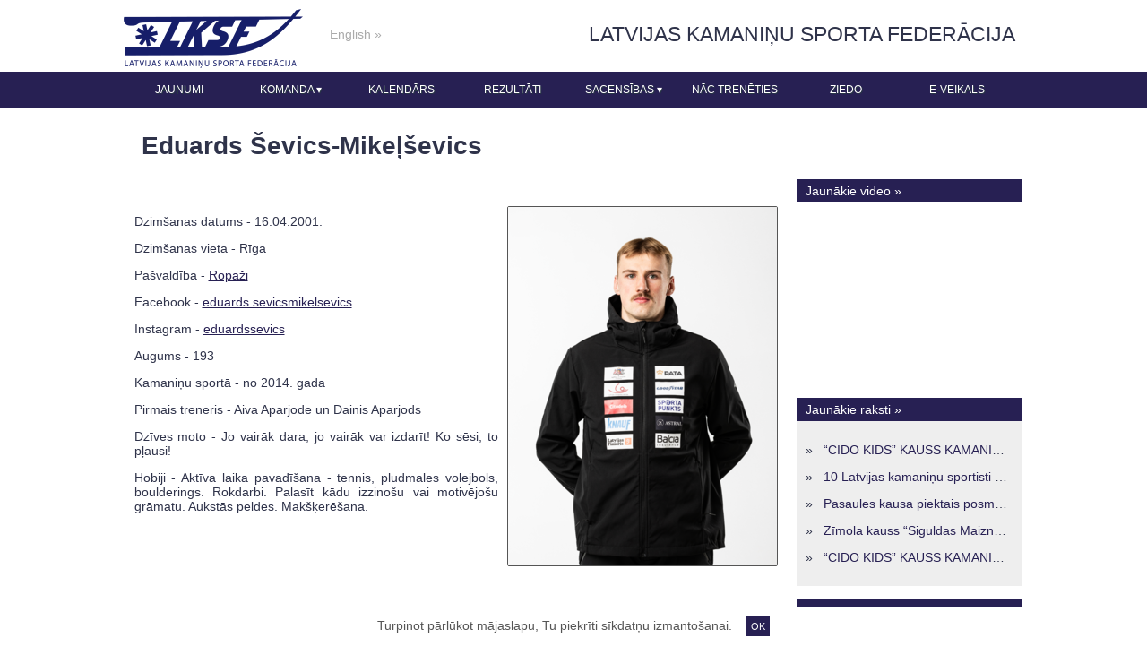

--- FILE ---
content_type: text/html; charset=utf-8
request_url: https://kamanas.lv/lv/team_members/115-eduards-sevics-mikelsevics
body_size: 7933
content:
<!DOCTYPE html>
<html xmlns='http://www.w3.org/1999/xhtml'>
<head>
<title>Eduards Ševics-Mikeļševics | Kamanas</title>
<meta content='Andris Stikans - Ruby on Rails' name='author'>
<meta content='text/html; charset=utf-8' http-equiv='content-type'>
<meta content='kamaniņas, sports, luge, eduards ševics-mikeļševics' name='Keywords'>
<meta content='Latvijas Kamaniņu Sporta federācijas mājas lapa. Viss par kamaniņu sportu Latvijā.' name='Description'>
<meta content='width=device-width, initial-scale=1, maximum-scale=1' name='viewport'>
<meta content='index,follow' name='robots'>
<meta content='3 days' name='revisit-after'>
<link href='/favicon.ico' rel='shortcut icon'>
<link href='//fonts.googleapis.com/icon?family=Material+Icons' rel='stylesheet'>
<!-- for FB -->
<meta content='https://kamanas.lv/assets/logo_for_facebook-5ed0a02a8b0cf5c0d8ddfec4df57302df6408100cfda0674a3f9480f64ea7192.jpg' property='og:image'>
<meta content='Eduards Ševics-Mikeļševics | Kamanas' property='og:title'>
<meta content='website' property='og:type'>
<meta content='https://kamanas.lv/lv/team_members/115-eduards-sevics-mikelsevics' property='og:url'>
<meta content='Latvijas Kamaniņu Sporta federācijas mājas lapa. Viss par kamaniņu sportu Latvijā.' property='og:description'>
<!-- apple touch icons -->
<link href='https://kamanas.lv/assets/apple-touch-icons/57x57-477101fce36b04d8aa81a02386c37a938b052da95f565741e7fa43b35382ea28.png' rel='apple-touch-icon' sizes='57x57'>
<link href='https://kamanas.lv/assets/apple-touch-icons/57x57-477101fce36b04d8aa81a02386c37a938b052da95f565741e7fa43b35382ea28.png' rel='apple-touch-icon-precomposed' sizes='57x57'>
<link href='https://kamanas.lv/assets/apple-touch-icons/72x72-6d83d421ff37f876e418d3155f1cf9777081df061af28cb27d64cd12f84bcb9e.png' rel='apple-touch-icon' sizes='72x72'>
<link href='https://kamanas.lv/assets/apple-touch-icons/72x72-6d83d421ff37f876e418d3155f1cf9777081df061af28cb27d64cd12f84bcb9e.png' rel='apple-touch-icon-precomposed' sizes='72x72'>
<link href='https://kamanas.lv/assets/apple-touch-icons/76x76-256ad076821488d1bf9e96ff82b1e2df78401d2cfafde842049bab4514e198a9.png' rel='apple-touch-icon' sizes='76x76'>
<link href='https://kamanas.lv/assets/apple-touch-icons/76x76-256ad076821488d1bf9e96ff82b1e2df78401d2cfafde842049bab4514e198a9.png' rel='apple-touch-icon-precomposed' sizes='76x76'>
<link href='https://kamanas.lv/assets/apple-touch-icons/114x114-555d442269870252c02beb10fa8204c0c393db0392b0929a37ea4fdd283b1924.png' rel='apple-touch-icon' sizes='114x114'>
<link href='https://kamanas.lv/assets/apple-touch-icons/114x114-555d442269870252c02beb10fa8204c0c393db0392b0929a37ea4fdd283b1924.png' rel='apple-touch-icon-precomposed' sizes='114x114'>
<link href='https://kamanas.lv/assets/apple-touch-icons/120x120-8682f4c6b833ef673d44ff846a09a60696fac171c5c6e1b87000024efb65c62e.png' rel='apple-touch-icon' sizes='120x120'>
<link href='https://kamanas.lv/assets/apple-touch-icons/120x120-8682f4c6b833ef673d44ff846a09a60696fac171c5c6e1b87000024efb65c62e.png' rel='apple-touch-icon-precomposed' sizes='120x120'>
<link href='https://kamanas.lv/assets/apple-touch-icons/144x144-a8e17ebe692bcf1949fc4f8219f605a320d560c9a442d77464f25216c06b9b92.png' rel='apple-touch-icon' sizes='144x144'>
<link href='https://kamanas.lv/assets/apple-touch-icons/144x144-a8e17ebe692bcf1949fc4f8219f605a320d560c9a442d77464f25216c06b9b92.png' rel='apple-touch-icon-precomposed' sizes='144x144'>
<link href='https://kamanas.lv/assets/apple-touch-icons/152x152-bbdd150dc65cf6c2b7841524aba0a909a7d11415ae3f28c3e8cfb389e7ed4642.png' rel='apple-touch-icon' sizes='152x152'>
<link href='https://kamanas.lv/assets/apple-touch-icons/152x152-bbdd150dc65cf6c2b7841524aba0a909a7d11415ae3f28c3e8cfb389e7ed4642.png' rel='apple-touch-icon-precomposed' sizes='152x152'>
<link href='https://kamanas.lv/assets/apple-touch-icons/180x180-7bfa198074a871dd62acbd5e1a2715fe4c8d774e48e26a08451a0755368adda5.png' rel='apple-touch-icon' sizes='180x180'>
<link href='https://kamanas.lv/assets/apple-touch-icons/180x180-7bfa198074a871dd62acbd5e1a2715fe4c8d774e48e26a08451a0755368adda5.png' rel='apple-touch-icon-precomposed' sizes='180x180'>
<!-- fallback to default icon 60x60 -->
<link href='https://kamanas.lv/assets/apple-touch-icons/60x60-abb4f50386d1fe0ba9ab26f3a108088e91ecf80f76388ca58c3076aa37b6d1de.png' rel='apple-touch-icon'>
<link href='https://kamanas.lv/assets/apple-touch-icons/60x60-abb4f50386d1fe0ba9ab26f3a108088e91ecf80f76388ca58c3076aa37b6d1de.png' rel='apple-touch-icon-precomposed'>
<link rel="stylesheet" href="/assets/application-f78ca06f7e8cf53908a35cf30eeeb5bc8a3c41d01b4d379587be3923c7503c95.css" />
<script src="/assets/application-d17df1be5b0f76c476882d3a5e131dae902989334a31e74033cde3b91a0f96ea.js"></script>
<link rel="stylesheet" href="/assets/computer_application-86cafead1e36a7b2793e5a9b877802e7807aca6d0e852617d6c0979e5787a142.css" />
<script src="/assets/computer_application-cd137e1d820ded8511f2b4bc470cba7162426ca9bfed655171c728311b5e8839.js"></script>
<meta name="csrf-param" content="authenticity_token" />
<meta name="csrf-token" content="l2DDoPNB83mk_PcJqGepz7t33LHyyiqNO64PISDmNw7HFTZDwXElilTDyuE0COl7XNE_ZM4umzeBIo86kz3EVA" />
<!-- Google tag (gtag.js) -->
<script async src="https://www.googletagmanager.com/gtag/js?id=G-Q4NT815E96"></script>
<script>
  window.dataLayer = window.dataLayer || [];
  function gtag(){dataLayer.push(arguments);}
  gtag('js', new Date());

  gtag('config', 'G-Q4NT815E96');
</script>


</head>
<body>
<div class='content_bg'>
<div class='header'>
<div class='content'>
<a href="/lv"><img class="logo" src="/assets/logo_lv-cea134f083ff5f54b015fbc195d329938cd9b1195028e091887bb725667d32c9.png" /></a>
<div class='language_link'>
<a title="English" href="/en/team_members/115-eduards-sevics-mikelsevics">English »</a>
</div>
<div class='title'>LATVIJAS KAMANIŅU SPORTA FEDERĀCIJA</div>
</div>
</div>

<div class='main_menu'>
<nav class='clearfix'>
<ul class='clearfix'>
<li><a href="/lv/articles">Jaunumi</a></li>
<!-- %li= link_to t("photo_and_video_gallery"), photo_and_video_path -->
<li class='submenu-master'>
<a href="/lv/team_members">Komanda <span>▾</span></a>
<ul class='submenu'>
<li><a href="/lv/national_team">Nacionālā izlase</a></li>
<li><a href="/lv/junior_and_youth_team">Junioru un jauniešu izlase</a></li>
<li><a href="/lv/coaches">Treneri</a></li>
<li><a href="/lv/judges">Tiesneši</a></li>
</ul>
</li>
<li><a href="/lv/results">Kalendārs</a></li>
<li><a href="/lv/results">Rezultāti</a></li>
<li class='submenu-master'>
<a href="/lv/season_2025_2026">Sacensības <span>▾</span></a>
<ul class='submenu'>
<li><a href="/lv/season_2025_2026">Sezona 2025/2026</a></li>
<li><a href="/lv/season_2024_2025">Sezona 2024/2025</a></li>
<li><a href="/lv/season_2023_2024">Sezona 2023/2024</a></li>
<li><a href="/lv/season_2022_2023">Sezona 2022/2023</a></li>
<li><a href="/lv/eberspacher_wc_2022">Sezona 2021/2022</a></li>
<li><a href="/lv/ec_2021">Sezona 2020/2021</a></li>
<li><a href="/lv/wc_2020">Sezona 2019/2020</a></li>
<li><a href="/lv/season_2018_2019">Sezona 2018/2019</a></li>
<li><a href="/lv/season_2017_2018">Sezona 2017/2018</a></li>
<li><a href="/lv/season_2016_2017">Sezona 2016/2017</a></li>
</ul>
</li>
<li><a href="/lv/bjkss">Nāc trenēties</a></li>
<li><a href="/lv/donate">Ziedo</a></li>
<li><a target="_blank" href="https://www.lugelatvia.com/">E-veikals</a></li>
<!-- %li.social_button.hide-on-small-only -->
<!-- = link_to (image_tag "social/twitter.png"), TWITTER_LINK, target: "_blank", title: "Twitter", rel: "nofollow" -->
<!--  -->
<!-- %li.social_button.hide-on-small-only -->
<!-- = link_to (image_tag "social/facebook.png"), FACEBOOK_LINK, target: "_blank", title: "Facebook", rel: "nofollow" -->
<!--  -->
<!-- %li.social_button.hide-on-small-only -->
<!-- = link_to (image_tag "social/instagram.png"), INSTAGRAM_LINK, target: "_blank", title: "Instagram", rel: "nofollow" -->
<!-- %li.fil_ec.fil_ec_change_colors -->
<!-- %li.fil_ec -->
<!-- =# link_to "<img src='/assets/ejc_logo.png' alt='' />".html_safe, jec_and_ec_path, style: "line-height:normal; display:none;" -->
<!-- = link_to t("pc_2015"), pc_2015_path -->
</ul>
<a id="pull" href="#">LKSF</a>
</nav>
<!-- = link_to t("pc_2015_full"), pc_2015_path, class: "line_button" -->

</div>
<div class='content'>
<div class='luge_title'>
<!-- = logo_link -->
<!-- - if @title -->
<h1>Eduards Ševics-Mikeļševics</h1>
</div>
<div class='clear'></div>
<div class='left_side left' style=''>
<div class='small-round with_white_bg margin_5'>
<div class='right middle-round'>
<a class="image_link" data-lightbox="lightbox" href="/assets/photos/team_members/115/large/Screen_Shot_2024-11-28_at_11.51.55.png?1732787540"><img class="left small-round large_image" title="Eduards Ševics-Mikeļševics" alt="Eduards Ševics-Mikeļševics" src="/assets/photos/team_members/115/medium/Screen_Shot_2024-11-28_at_11.51.55.png?1732787540" /></a>
</div>
<p>
Dzimšanas datums
-
16.04.2001.
</p>
<p>
Dzimšanas vieta
-
Rīga
</p>
<p>
Pašvaldība
-
<a title="https://www.ropazi.lv/lv?utm_source=https%3A%2F%2Fwww.bing.com%2F" rel="nofollow" target="_blank" href="https://www.ropazi.lv/lv?utm_source=https%3A%2F%2Fwww.bing.com%2F">Ropaži</a>
</p>
<p>
Facebook
-
<a rel="nofollow" target="_blank" href="https://www.facebook.com/eduards.sevicsmikelsevics">eduards.sevicsmikelsevics</a>
</p>
<p>
Instagram
-
<a rel="nofollow" target="_blank" href="https://www.instagram.com/eduardssevics">eduardssevics</a>
</p>
<p>
Augums
-
193
</p>
<p>
Kamaniņu sportā
-
no 2014. gada
</p>
<p>
Pirmais treneris
-
Aiva Aparjode un Dainis Aparjods
</p>
<p>
Dzīves moto
-
Jo vairāk dara, jo vairāk var izdarīt! Ko sēsi,  to pļausi!
</p>
<p>
Hobiji
-
Aktīva laika pavadīšana - tennis, pludmales volejbols, boulderings. Rokdarbi. Palasīt kādu izzinošu vai motivējošu grāmatu. Aukstās peldes. Makšķerēšana.
</p>
</div>
<div class='border clear'></div>
<div class='small-round with_white_bg margin_5'>
<p><p><strong>Rezultāti:</strong></p><p>2023./24. gada sezonas deviņu PK kopvērtējmā&nbsp;10. vieta&nbsp;vīriešu divvietīgajās ekipāžās;</p><p>2023./24. gada sezonas deviņu PK un trīs BMW Sprinta kausu kopvērtējmā&nbsp;11. vieta&nbsp;vīriešu divvietīgajās ekipāžās;</p><p>2023./24. gada sezonas VIII PK posmā Siguldā, Latvjā 4. vieta vīriešu divvietīgajās ekipāžās;</p><p>2024. gada 11. FIL U-23 Pasaules čempionātā 2. vieta vīriešu divvietīgajās ekipāžās;</p><p>2024. gada 52. FIL Pasaules čempionātā Altenbergā, Vācijā 4. vieta vīriešu divvietīgajās ekipāžās;</p><p>2024. gada 5. U-23 Eiropas čempionātā Insbrukā, Austrijā 4. vieta vīriešu divvietīgajās ekipāžās;</p><p>2023./24. gada sezonas II PK posmā Vistlerā, Kanādā&nbsp;<strong>6. vieta</strong>&nbsp;vīriešu divvietīgajās ekipāžās;</p><p>2022./23. gada sezonas I PK posma Nāciju kausā Insbrukā, Austrijā <strong>6. vieta</strong> divvietīgo ekipāžu konkurencē;</p><p>2022./23. gada sezonas II PK posmā Vistlerā, Kanādā <strong>9. vieta</strong> divvietīgo ekipāžu konkurencē;</p><p>2022./23. gada sezonas III PK posma Nāciju kausā Parksitijā, ASV <strong>3. vieta</strong> divvietīgo ekipāžu konkurencē;</p><p>2022./23. gada sezonas IV PK posmā Siguldā, Latvijā <strong>5. vieta</strong> divvietīo ekipāžu konkurencē;</p><p>2022./23. gada sezonas V PK posmā Siguldā, Latvijā <strong>3. vieta</strong> divvietīo ekipāžu konkurencē;</p><p>2022./23. gada sezonas 54. FIL Eiropas čempionātā Siguldā, Latvijā <strong>3. vieta </strong>divvietīgo ekipāžu konkurencē;</p><p>2022./23. gada sezonas 54. FIL U-23 Eiropas čempionātā Siguldā, Latvijā <strong>1. vieta</strong> divvietīgo ekipāžu konkurencē;</p><p>2022./23. gada sezonas 51. FIL Pasaules čempionāta BMW Sprinta kausā Oberhofā, Vācijā <strong>8. vieta</strong> divvietīgo ekipāžu konkurencē;</p><p>2022./23. gada sezonas 51. FIL U-23 Pasaules čempionātā <strong>3. vieta</strong> divvietīgo ekipāžu konkurencē;</p><p>2022./23. gada sezonas VI PK posmā Altenbergā, Vācijā <strong>8. vieta</strong>;</p><p>2022./23. gada sezonas VIII PK posmā Sanktmoricā, Šveicē <strong>6. vieta.</strong></p></p>
</div>
<div class='attachment_container'>
<div class='photos'></div>
</div>




</div>
<div class='right_side right small-round'>

<div class='latest_videos block'>
<a class="heading" href="/lv/video">Jaunākie video »</a>
<div class='embed-responsive embed-responsive-16by9'><iframe class='embed-responsive-item' frameborder='0' width='100%' height='200' src='https://www.youtube.com/embed/UJL1R-7IYbA?controls=1&showinfo=1&modestbranding=0&playlistinline=0&rel=0'></iframe></div>
</div>


<div class='latest_articles block'>
<a class="heading" href="/lv/articles">Jaunākie raksti »</a>
<div class='body'>
<p>
»
&nbsp;
<a href="/lv/articles/1680-cido-kids-kauss-kamaninu-sporta-sigulda-jaunas-paaudzes-speks-meistariba-un-nakotnes-solijums">“CIDO KIDS” KAUSS KAMANIŅU SPORTĀ SIGULDĀ – JAUNĀS PAAUDZES SPĒKS, MEISTARĪBA UN NĀKOTNES SOLĪJUMS</a>
</p>
<p>
»
&nbsp;
<a href="/lv/articles/1679-10-latvijas-kamaninu-sportisti-izcina-celazimi-uz-2026-gada-ziemas-olimpiskajam-spelem">10 Latvijas kamaniņu sportisti izcīna ceļazīmi uz 2026. gada ziemas olimpiskajām spēlēm</a>
</p>
<p>
»
&nbsp;
<a href="/lv/articles/1678-pasaules-kausa-piektais-posms-vinterberga-stabili-starti-un-vertigi-punkti-latvijas-izlasei">Pasaules kausa piektais posms Vinterbergā: stabili starti un vērtīgi punkti Latvijas izlasei</a>
</p>
<p>
»
&nbsp;
<a href="/lv/articles/1677-zimola-kauss-siguldas-maiznieks-jauniesiem-sigulda-aizvaditas-spraigas-un-daudzsolosas-sacensibas">Zīmola kauss “Siguldas Maiznieks” jauniešiem – Siguldā aizvadītas spraigas un daudzsološas sacensības</a>
</p>
<p>
»
&nbsp;
<a href="/lv/articles/1676-cido-kids-kauss-kamaninu-sporta">“CIDO KIDS” KAUSS KAMANIŅU SPORTĀ </a>
</p>
</div>
</div>

<!-- = render "/shared/right_side/social_buttons" -->


<div class='team_member_right_side block'>
<a class="heading" href="/lv/team_members">Komanda »</a>
<div class='body'>
<a title="Daniels  Fogelis" href="/lv/team_members/67-daniels-fogelis"><img class="image small-round" src="/assets/photos/team_members/67/medium/Screen_Shot_2024-11-28_at_11.20.30.png?1732785650" /></a>
<br>
<a class="name" href="/lv/team_members/67-daniels-fogelis">Daniels  Fogelis</a>
</div>
</div>

<div class='block'>
<a class="heading" href="/lv/supporters">Atbalstītāji »</a>
<div class='supporters body'>
<div class='connected-carousels'>
<div class='jcarousel carousel carousel-navigation'>
<ul>
<li>
<a title="https://www.knauf.lv/lv/" rel="nofollow" target="_blank" href="https://www.knauf.lv/lv/"><img src="/assets/photos/supporters/181/small/Knauf_logo-1.png?1696255807" /></a>
</li>
<li>
<a title="https://www.citadele.lv/lv/private/customer/?gclid=Cj0KCQjw5oiMBhDtARIsAJi0qk3VU8ghmAi7R2buMoIF9oBE-7hQRnaznuMJUwjUsF40Mda7LjsPaT0aAmNHEALw_wcB" rel="nofollow" target="_blank" href="https://www.citadele.lv/lv/private/customer/?gclid=Cj0KCQjw5oiMBhDtARIsAJi0qk3VU8ghmAi7R2buMoIF9oBE-7hQRnaznuMJUwjUsF40Mda7LjsPaT0aAmNHEALw_wcB"><img src="/assets/photos/supporters/162/small/logo_citadele.png?1639493158" /></a>
</li>
<li>
<a title="https://www.finieris.com/en/home" rel="nofollow" target="_blank" href="https://www.finieris.com/en/home"><img src="/assets/photos/supporters/166/small/8beff364-bba0-43a1-9e84-4637831aefff.png?1696424108" /></a>
</li>
<li>
<a title="https://www.finieris.com/en/home" rel="nofollow" target="_blank" href="https://www.finieris.com/en/home"><img src="/assets/photos/supporters/167/small/Latvijas_Finieris_Logo_3.png?1696424124" /></a>
</li>
<li>
<a title="http://www.sigulda.lv" rel="nofollow" target="_blank" href="http://www.sigulda.lv"><img src="/assets/photos/supporters/38/small/Logo_SIGULDA_LV.png?1695036376" /></a>
</li>
<li>
<a title="https://www.balcia.lv/lv/" rel="nofollow" target="_blank" href="https://www.balcia.lv/lv/"><img src="/assets/photos/supporters/169/small/Balcia_Logo_Black_2x.png?1695035775" /></a>
</li>
<li>
<a title="http://lsfp.lv/" rel="nofollow" target="_blank" href="http://lsfp.lv/"><img src="/assets/photos/supporters/95/small/LSFP_logo.png?1447242839" /></a>
</li>
<li>
<a title="https://www.rtu.lv/" rel="nofollow" target="_blank" href="https://www.rtu.lv/"><img src="/assets/photos/supporters/142/small/RTU.png?1581587883" /></a>
</li>
<li>
<a title="https://www.tv3.lv/" rel="nofollow" target="_blank" href="https://www.tv3.lv/"><img src="/assets/photos/supporters/172/small/TV3group_logo_RGB_01.png?1669283358" /></a>
</li>
<li>
<a title="https://www.goodyear.eu/lv_lv/consumer.html" rel="nofollow" target="_blank" href="https://www.goodyear.eu/lv_lv/consumer.html"><img src="/assets/photos/supporters/185/small/GOODYEAR.jpg?1726054215" /></a>
</li>
<li>
<a title="https://www.astralexecutive.com/" rel="nofollow" target="_blank" href="https://www.astralexecutive.com/"><img src="/assets/photos/supporters/170/small/Astral_logo_RGB_blue_3_%281%29.png?1666960782" /></a>
</li>
<li>
<a title="https://skriverusaldumi.lv/emociju-fabrika?gclid=CjwKCAiA-_L9BRBQEiwA-bm5ftpa5Riml_gMFp0G38byF-Q-pnWNYIs-PpiK-stULw-zDp3JrV5-TxoCPH0QAvD_BwE" rel="nofollow" target="_blank" href="https://skriverusaldumi.lv/emociju-fabrika?gclid=CjwKCAiA-_L9BRBQEiwA-bm5ftpa5Riml_gMFp0G38byF-Q-pnWNYIs-PpiK-stULw-zDp3JrV5-TxoCPH0QAvD_BwE"><img src="/assets/photos/supporters/151/small/SKRIVERU-logo-CMYK-02.png?1606225836" /></a>
</li>
<li>
<a title="http://peltorcomms.3m.com/?WT.mc_id=www.peltor.com" rel="nofollow" target="_blank" href="http://peltorcomms.3m.com/?WT.mc_id=www.peltor.com"><img src="/assets/photos/supporters/65/small/peltors_logo.png?1421834416" /></a>
</li>
<li>
<a title="https://carguru.lv" rel="nofollow" target="_blank" href="https://carguru.lv"><img src="/assets/photos/supporters/163/small/carguru-logo.png?1638352696" /></a>
</li>
<li>
<a title="https://www.mangali.lv/" rel="nofollow" target="_blank" href="https://www.mangali.lv/"><img src="/assets/photos/supporters/152/small/Mangali_logo.jpg?1664183322" /></a>
</li>
<li>
<a title="http://www.vairaksaules.lv/en/" rel="nofollow" target="_blank" href="http://www.vairaksaules.lv/en/"><img src="/assets/photos/supporters/106/small/Vairak_saules.png?1483617747" /></a>
</li>
<li>
<a title="https://www.tet.lv/" rel="nofollow" target="_blank" href="https://www.tet.lv/"><img src="/assets/photos/supporters/176/small/TET_logo.png?1670254206" /></a>
</li>
<li>
<a title="https://www.tv3.lv/starfm/" rel="nofollow" target="_blank" href="https://www.tv3.lv/starfm/"><img src="/assets/photos/supporters/178/small/StarFMlogo.png?1670592382" /></a>
</li>
<li>
<a title="https://www.tvnet.lv/" rel="nofollow" target="_blank" href="https://www.tvnet.lv/"><img src="/assets/photos/supporters/174/small/tvnet_grupas_logo_krasains.png?1671114118" /></a>
</li>
<li>
<a title="https://gopro.com/en/lv/" rel="nofollow" target="_blank" href="https://gopro.com/en/lv/"><img src="/assets/photos/supporters/184/small/Blackandcolor_transparentbg.png?1707319884" /></a>
</li>
<li>
<a title="https://www.absolutauto.lv" rel="nofollow" target="_blank" href="https://www.absolutauto.lv"><img src="/assets/photos/supporters/187/small/Screen_Shot_2024-12-12_at_16.32.49.png?1734013981" /></a>
</li>
<li>
<a title="https://sportland.lv" rel="nofollow" target="_blank" href="https://sportland.lv"><img src="/assets/photos/supporters/188/small/Sportland__LOGO.png?1765278357" /></a>
</li>
<li>
<img src="/assets/photos/supporters/153/small/logo_Eberspracher.png?1609163348" />
</li>
<li>
<a title="https://www.hargassner.at/en/" rel="nofollow" target="_blank" href="https://www.hargassner.at/en/"><img src="/assets/photos/supporters/156/small/HAR_FIL21_22_Offizielles_Partnerlogo_12x4-CMYK.jpg?1634725836" /></a>
</li>
<li>
<img src="/assets/photos/supporters/154/small/BMW_Black-Colour_CMYK.jpg?1609163368" />
</li>
<li>
<a title="https://www.skechers.com/" rel="nofollow" target="_blank" href="https://www.skechers.com/"><img src="/assets/photos/supporters/177/small/Skechers_Logo_RGB.png?1696255741" /></a>
</li>
<li>
<a title="https://www.fil-luge.org/en/home" rel="nofollow" target="_blank" href="https://www.fil-luge.org/en/home"><img src="/assets/photos/supporters/179/small/FIL-Logo_4-col._ohne_Text_%282%29.jpg?1690884366" /></a>
</li>
<li>
<a title="http://www.izm.gov.lv/lv/" rel="nofollow" target="_blank" href="http://www.izm.gov.lv/lv/"><img src="/assets/photos/supporters/79/small/bez_laukauma_rgb-37_h_LV.png?1427710670" /></a>
</li>
<li>
<img src="/assets/photos/supporters/148/small/Sporta-atbalsta-logo-LATVIJA_%28lok.lov%29.png?1605774211" />
</li>
<li>
<img src="/assets/photos/supporters/180/small/OS_Logo_Non-verbal.png?1696255773" />
</li>
<li>
<a title="https://pata.lv/en/" rel="nofollow" target="_blank" href="https://pata.lv/en/"><img src="/assets/photos/supporters/161/small/Screen_Shot_2026-01-06_at_12.20.06.png?1767694911" /></a>
</li>
</ul>
<script>
  // http://sorgalla.com/jcarousel/
  $(function() {
    $('.jcarousel')
      .jcarousel({
        vertical: true,
        wrap:'circular'
      })
      .jcarouselAutoscroll({
        interval: 4000,
        target: '+=1',
        autostart: true
      })
      .bind('mouseover', function() {
        $(this).jcarouselAutoscroll('stop');
      })
      .bind('mouseout', function() {
        $(this).jcarouselAutoscroll('start');
      });
  });
</script>
</div>
</div>
<br>
<a href="/lv/supporters">Visi atbalstītāji</a>
</div>
</div>

</div>

</div>
</div>
<div id='footer'>
<div class='box'>
<div class='clear'></div>
<div class='row'>
<div class='col s12 m6 l3'>
<div class='header'>FEDERĀCIJA »</div>
<br>
<a href="/lv/structure">Struktūra</a>
<br>
<a href="/lv/statute">Statūti</a>
<br>
<a href="/lv/documents">Dokumenti</a>
<br>
<a href="/lv/fil">FIL</a>
</div>
<div class='col s12 m6 l3'>
<div class='header'>KAMANIŅU SPORTS »</div>
<br>
<a href="/lv/photo_and_video">Galerija</a>
<br>
<a href="/lv/luge_sport">Sports</a>
<br>
<a href="/lv/history_group">Vēsture</a>
<br>
<a href="/lv/terms">Noteikumi</a>
<br>
<a href="/lv/tracks">Trases</a>
<br>
<a href="/lv/athletes">Sportistu reģistrs</a>
<br>
<a href="/lv/hall_of_fame">Slavas zāle</a>
</div>
<div class='col s12 m6 l3'>
<div class='header'>MEDIJI »</div>
<br>
<a href="/lv/press_releases">Preses relīzes</a>
<br>
<a href="/lv/media_guide">Mediju gids</a>
<br>
<a href="/lv/press_contacts">Preses kontakti</a>
</div>
<div class='col s12 m6 l3'>
<div class='header'>PAR LKSF »</div>
<br>
<a href="/lv/contacts">Kontakti</a>
<br>
<a href="/lv/souvenirs">Suvenīri</a>
<br>
<a href="/lv/e_luge_login">E-kamana</a>
</div>
</div>
<div class='row'></div>
<div class='row'></div>
<div class='row'>
<div class='col s12 center social_buttons'>
<a target="_blank" title="Instagram" rel="nofollow" href="https://instagram.com/luge_lv"><img src="/assets/social/instagram-0a9c5d2ecbaae9ca731ec80cff48dfd3792813b83aa1e3b49db9edf5970cf636.png" /></a>
&nbsp;&nbsp;&nbsp;
<a target="_blank" title="Facebook" rel="nofollow" href="https://www.facebook.com/lugelv"><img src="/assets/social/facebook-6332a7ec12fcb105401aa42707c535e979c9f3206478d3cae99c9209d7e568f3.png" /></a>
&nbsp;&nbsp;&nbsp;
<a target="_blank" title="Twitter" rel="nofollow" href="https://twitter.com/luge_lv"><img src="/assets/social/twitter-a20b10556e2a732952f40150db0327cc170eaa0a95dc6d52fec8e10f43bdc32c.png" /></a>
</div>
</div>
<div class='right small'>
<a rel="nofollow" href="/lv/login">ielogoties</a>
,
<a target="_blank" href="https://taurus.lv">Taurus</a>
- LKSF &copy; 2013-2026
</div>
</div>

</div>
<div class='fixed_social_buttons absolute_social_buttons'>
<div style='height:53px;'></div>
</div>

<div id='privacy_banner'>
Turpinot pārlūkot mājaslapu, Tu piekrīti sīkdatņu izmantošanai.
<!-- no privacy info yet -->
<!-- = link_to t("privacy_banner.link_title"), privacy_path, class: "underline" -->
&nbsp;&nbsp;
<a class="btn button" onClick="setCookie(&#39;privacy_banner&#39;, &#39;1&#39;); $(&#39;#privacy_banner&#39;).hide(); return false;" href="#">OK
</a><script>
  $(document).ready(function(){
    if (getCookie('privacy_banner') != "1") {
      $("#privacy_banner").show();
    };
  });
</script>
</div>

<div class='site_top_wrap'>
<a style="display:none;" title="top" href="#top"></a>
</div>
</body>
</html>


--- FILE ---
content_type: text/css
request_url: https://kamanas.lv/assets/application-f78ca06f7e8cf53908a35cf30eeeb5bc8a3c41d01b4d379587be3923c7503c95.css
body_size: 87006
content:
@media only screen and (max-width: 600px){.hide-on-small-only,.hide-on-small-and-down{display:none !important}}@media only screen and (max-width: 992px){.hide-on-med-and-down{display:none !important}}@media only screen and (min-width: 601px){.hide-on-med-and-up{display:none !important}}@media only screen and (min-width: 600px) and (max-width: 992px){.hide-on-med-only{display:none !important}}@media only screen and (min-width: 993px){.hide-on-large-only{display:none !important}}@media only screen and (min-width: 993px){.show-on-large{display:initial !important}}@media only screen and (min-width: 600px) and (max-width: 992px){.show-on-medium{display:initial !important}}@media only screen and (max-width: 600px){.show-on-small{display:initial !important}}@media only screen and (min-width: 601px){.show-on-medium-and-up{display:initial !important}}@media only screen and (max-width: 992px){.show-on-medium-and-down{display:initial !important}}.row{margin-left:auto;margin-right:auto;margin-bottom:20px}.row:after{content:"";display:table;clear:both}.row .col{float:left;box-sizing:border-box;padding:0 0.75rem}.row .col.s1{width:8.3333333333%;margin-left:0}.row .col.s2{width:16.6666666667%;margin-left:0}.row .col.s3{width:25%;margin-left:0}.row .col.s4{width:33.3333333333%;margin-left:0}.row .col.s5{width:41.6666666667%;margin-left:0}.row .col.s6{width:50%;margin-left:0}.row .col.s7{width:58.3333333333%;margin-left:0}.row .col.s8{width:66.6666666667%;margin-left:0}.row .col.s9{width:75%;margin-left:0}.row .col.s10{width:83.3333333333%;margin-left:0}.row .col.s11{width:91.6666666667%;margin-left:0}.row .col.s12{width:100%;margin-left:0}.row .col.offset-s1{margin-left:8.3333333333%}.row .col.offset-s2{margin-left:16.6666666667%}.row .col.offset-s3{margin-left:25%}.row .col.offset-s4{margin-left:33.3333333333%}.row .col.offset-s5{margin-left:41.6666666667%}.row .col.offset-s6{margin-left:50%}.row .col.offset-s7{margin-left:58.3333333333%}.row .col.offset-s8{margin-left:66.6666666667%}.row .col.offset-s9{margin-left:75%}.row .col.offset-s10{margin-left:83.3333333333%}.row .col.offset-s11{margin-left:91.6666666667%}.row .col.offset-s12{margin-left:100%}@media only screen and (min-width: 601px){.row .col.m1{width:8.3333333333%;margin-left:0}.row .col.m2{width:16.6666666667%;margin-left:0}.row .col.m3{width:25%;margin-left:0}.row .col.m4{width:33.3333333333%;margin-left:0}.row .col.m5{width:41.6666666667%;margin-left:0}.row .col.m6{width:50%;margin-left:0}.row .col.m7{width:58.3333333333%;margin-left:0}.row .col.m8{width:66.6666666667%;margin-left:0}.row .col.m9{width:75%;margin-left:0}.row .col.m10{width:83.3333333333%;margin-left:0}.row .col.m11{width:91.6666666667%;margin-left:0}.row .col.m12{width:100%;margin-left:0}.row .col.offset-m1{margin-left:8.3333333333%}.row .col.offset-m2{margin-left:16.6666666667%}.row .col.offset-m3{margin-left:25%}.row .col.offset-m4{margin-left:33.3333333333%}.row .col.offset-m5{margin-left:41.6666666667%}.row .col.offset-m6{margin-left:50%}.row .col.offset-m7{margin-left:58.3333333333%}.row .col.offset-m8{margin-left:66.6666666667%}.row .col.offset-m9{margin-left:75%}.row .col.offset-m10{margin-left:83.3333333333%}.row .col.offset-m11{margin-left:91.6666666667%}.row .col.offset-m12{margin-left:100%}}@media only screen and (min-width: 993px){.row .col.l1{width:8.3333333333%;margin-left:0}.row .col.l2{width:16.6666666667%;margin-left:0}.row .col.l3{width:25%;margin-left:0}.row .col.l4{width:33.3333333333%;margin-left:0}.row .col.l5{width:41.6666666667%;margin-left:0}.row .col.l6{width:50%;margin-left:0}.row .col.l7{width:58.3333333333%;margin-left:0}.row .col.l8{width:66.6666666667%;margin-left:0}.row .col.l9{width:75%;margin-left:0}.row .col.l10{width:83.3333333333%;margin-left:0}.row .col.l11{width:91.6666666667%;margin-left:0}.row .col.l12{width:100%;margin-left:0}.row .col.offset-l1{margin-left:8.3333333333%}.row .col.offset-l2{margin-left:16.6666666667%}.row .col.offset-l3{margin-left:25%}.row .col.offset-l4{margin-left:33.3333333333%}.row .col.offset-l5{margin-left:41.6666666667%}.row .col.offset-l6{margin-left:50%}.row .col.offset-l7{margin-left:58.3333333333%}.row .col.offset-l8{margin-left:66.6666666667%}.row .col.offset-l9{margin-left:75%}.row .col.offset-l10{margin-left:83.3333333333%}.row .col.offset-l11{margin-left:91.6666666667%}.row .col.offset-l12{margin-left:100%}}img,iframe{border:none}body{text-align:center;margin:0px;background-color:#FFF;color:#2F334A;background-attachment:fixed;font-size:14px;font-family:Arial,sans-serif}a{color:#272053}.presentation{display:inline-block;width:100%;height:300px;position:fixed;background-color:#FFF;top:0;left:0;z-index:-99;text-align:center}.presentation .fixed_image_div{z-index:-999;width:100%;max-width:850px;display:inline-block;text-align:center}.main_menu{display:inline-block;width:100%;top:0;left:0;z-index:99}.content_bg{width:100%;background-color:#FFF}.content_bg_top_320{margin-top:320px}.content_bg_top_320 .main_menu{position:relative}.content{display:inline-block;max-width:1005px;width:100%}.content .luge_title h1{float:left;margin-top:27px;padding-left:20px;max-width:700px;text-align:left}.content .luge_title h1.second_title{margin-top:-5px}.content .luge_title img.logo{float:right;width:24%;margin:0 9px 8px 0;opacity:0.8}.content .luge_title img.logo:hover{opacity:1}.content .left_side,.content .right_side{margin:2px}.content .left_side{width:72%}.content .with_white_bg{text-align:left;padding:20px 5px;display:inline-block;width:100%}.content .with_white_bg p{text-align:justify}#footer{display:inline-block;width:100%;min-height:29px;background-color:#272053;z-index:98;padding:2px 0}#footer .box{text-align:left;color:#EEE;font-size:13px;margin-top:9px;display:inline-block;width:100%;max-width:1005px}#footer .box .header{margin-top:20px}#footer .box .small{font-size:10px;color:#AAA}#footer .box .small a{color:#AAA}#footer .box a{text-decoration:none;color:#EEE;display:inline-block;padding:3px 0}#footer .box a:hover{text-decoration:underline}#footer .social_buttons img{margin:20px 0;width:35px}.fixed_social_buttons{position:fixed;top:202px;left:-1px;z-index:15}.fixed_social_buttons img{display:block;margin-bottom:10px}.fixed_social_buttons img.admin{margin-bottom:5px;margin-left:-1px}.welcome_absolute_social_buttons .absolute_social_buttons{position:absolute;top:402px}.left{float:left}.right{float:right}.clear{clear:both}.left-align{text-align:left}.right-align{text-align:right}.center{text-align:center}.small-round{-khtml-border-radius:2px;-webkit-border-radius:2px;-moz-border-radius:2px;border-radius:2px}.middle-round{-khtml-border-radius:5px;-webkit-border-radius:5px;-moz-border-radius:5px;border-radius:5px}.large-round{-khtml-border-radius:10px;-webkit-border-radius:10px;-moz-border-radius:10px;border-radius:10px}.medium-shadow{-moz-box-shadow:0 0 3px #262152;-webkit-box-shadow:0 0 3px #262152;box-shadow:0 0 3px #262152}h2 a,h3 a{text-decoration:none}h2 a:hover,h3 a:hover{text-decoration:underline}.actions{margin-top:15px}.actions a{margin-left:20px;text-decoration:none}.truncate-250{width:250px;white-space:nowrap;overflow:hidden;text-overflow:ellipsis}.mandatory_star{color:red;font-size:9pt}.field{margin-bottom:20px}.inline{display:inline-block}.overflow_hidden{overflow:hidden}.margin_5{margin:5px}.width_150{width:150px}.line{border-bottom:1px solid #DDD;box-shadow:0 1px #FFFFFF;display:inline-block}.width_98{width:98%}.border{width:100%;border-bottom:1px dashed #64545E;display:inline-block}.gray{color:#AAA}.gray_border{border-bottom:1px solid #BBBBBB;box-shadow:0 1px #FFFFFF;display:inline-block;width:100%}.no-content{text-align:left;padding-left:10px}#ui-datepicker-div{z-index:200 !important}label.no_min_width{min-width:0px}.youtube_video iframe{width:100%;height:450px}table{width:100%;border-spacing:0}table.with_border tr th,table.with_border tr td{border-bottom:1px dashed #004A64}table.add_hover tr:hover{background-color:#DDD}table.align_left{text-align:left}table.with_padding tr td{padding:5px}table tr td.border_top{border-top:1px dashed #004A64}.divider{background-color:#e0e0e0;height:1px;overflow:hidden}.submit{background-color:#64545E;background-position:center top;border:1px solid #888;color:#DDD;cursor:pointer;outline:medium none;padding:5px 15px;margin-left:10px;width:auto;text-transform:uppercase}label{display:inline-block;color:#555;padding:0 5px 0 5px;min-width:120px}label.medium{min-width:160px}legend{font-size:20px;text-transform:capitalize}input,textarea,select{display:inline-block;border:1px solid #64545E;padding:4px;width:220px;-webkit-transition:all 0.2s ease-out 0s;-moz-transition:all 0.2s ease-out 0s;-ms-transition:all 0.2s ease-out 0s;-o-transition:all 0.2s ease-out 0s;transition:all 0.2s ease-out 0s;-moz-border-radius:3px;-khtml-border-radius:3px;-webkit-border-radius:3px;border-radius:3px}input[type="checkbox"],input[type="radio"],input[type="file"]{border:none}input[disabled][type='text'],input[readonly][type='text']{background:#EEE}input:focus,textarea:focus,select:focus{outline:none;-moz-box-shadow:0 0 6px #64545E;-webkit-box-shadow:0 0 6px #64545E;box-shadow:0 0 6px #64545E}fieldset{border:none}textarea{width:600px;font-family:"Arial";font-size:13px}.button{background-color:#64545E;padding:5px;margin:5px;display:inline-block;color:#DDD;font-size:11px;text-transform:uppercase;text-decoration:none;-webkit-transition:all 0.2s ease-out 0s;-moz-transition:all 0.2s ease-out 0s;-ms-transition:all 0.2s ease-out 0s;-o-transition:all 0.2s ease-out 0s;transition:all 0.2s ease-out 0s}.button:hover{background-color:#ADA8BF;color:#000}#flashes div{padding:15px;color:#555;text-align:left;border:1px solid #AAA;margin-bottom:15px;border-radius:4px;-moz-border-radius:4px;-webkit-border-radius:4px;-khtml-border-radius:4px}#flashes div#error,#flashes div#alert{background-color:#F2DEDE;border-color:#EBCCD1;color:#A94442}#flashes div#notice{background-color:#DFF0D8;border-color:#D6E9C6;color:#3C763D}#flashes div#warning{background-color:#FCF8E3;border-color:#FAEBCC;color:#8A6D3B}#flashes div#info{background-color:#D9EDF7;border-color:#BCE8F1;color:#31708F}#admin_tabs{background-color:#8f3131;background-image:-ms-linear-gradient(bottom, #471616 0%, #8f3131 100%);background-image:-moz-linear-gradient(bottom, #471616 0%, #8f3131 100%);background-image:-o-linear-gradient(bottom, #471616 0%, #8f3131 100%);background-image:-webkit-gradient(linear, left bottom, left top, color-stop(0, #471616), color-stop(1, #8f3131));background-image:-webkit-linear-gradient(bottom, #471616 0%, #8f3131 100%);background-image:linear-gradient(to top, #471616 0%, #8f3131 100%)}#admin_tabs ul{background-color:#8f3131;background-image:-ms-linear-gradient(bottom, #471616 0%, #8f3131 100%);background-image:-moz-linear-gradient(bottom, #471616 0%, #8f3131 100%);background-image:-o-linear-gradient(bottom, #471616 0%, #8f3131 100%);background-image:-webkit-gradient(linear, left bottom, left top, color-stop(0, #471616), color-stop(1, #8f3131));background-image:-webkit-linear-gradient(bottom, #471616 0%, #8f3131 100%);background-image:linear-gradient(to top, #471616 0%, #8f3131 100%)}#admin_tabs a#pull,#admin_tabs ul.submenu{background-color:#471616}#admin_tabs .clearfix a:hover,#admin_tabs .clearfix a:active{background-color:#D98E04}#admin_tabs .submenu-master:hover>a{background-color:#D98E04}#admin_tabs .login_user{border:none;box-shadow:none;color:#AAA;font-size:12px}#admin_tabs .login_user a{border:none;box-shadow:none;width:auto;margin:0 10px;font-size:10px}#admin_tabs .login_user a:hover{text-decoration:underline;background-color:transparent}#admin_sub_tabs{background-color:#8C4646;display:inline-block;width:100%;text-align:left;margin:10px 0}#admin_sub_tabs .disabled{color:#AAA}#admin_sub_tabs a{margin-right:15px;text-decoration:none;color:white;padding:10px;display:inline-block;float:left}#admin_sub_tabs a:hover{color:#FAA}#admin_sub_tabs ul{list-style-type:none;padding-left:10px;margin:0}#admin_sub_tabs .left{width:100px}#admin_sub_tabs span.disabled{margin-left:10px}#e_luge_sub_tabs{background-color:#272053;display:inline-block;width:100%;text-align:left;margin-bottom:10px}#e_luge_sub_tabs .disabled{color:#CCF}#e_luge_sub_tabs a{margin-right:15px;text-decoration:none;color:#CCF;padding:10px;display:inline-block;float:left;-webkit-transition:all 0.2s ease-out 0s;-moz-transition:all 0.2s ease-out 0s;-ms-transition:all 0.2s ease-out 0s;-o-transition:all 0.2s ease-out 0s;transition:all 0.2s ease-out 0s}#e_luge_sub_tabs a:hover{color:#FFF}#e_luge_sub_tabs ul{list-style-type:none;padding-left:10px;margin:0}#e_luge_sub_tabs .left{width:100px}#e_luge_sub_tabs span.disabled{margin-left:10px}.pagination{text-align:center;color:#7CB8B8;font-size:12px;font-family:Arial;text-transform:uppercase;display:block;margin-bottom:20px;padding-top:15px;margin-top:10px;display:inline-block}.pagination a{padding:5px}.pagination .current{color:#AAA;font-style:normal;padding:5px}.pagination .disabled{display:none}.pagination .previous_page{margin-right:5px;text-decoration:none}.pagination .next_page{margin-left:1px;text-decoration:none}table.pages{width:100%}.pages a{text-decoration:underline}.language_container{margin-right:20px}.language_container #languages{margin-bottom:15px}.language_container #languages a{padding:9px;background-color:#64545E;z-index:10}.language_container a{color:#FFF;text-transform:uppercase;text-decoration:none}.language_container .scrollwrapper{overflow:hidden}.language_container .scrollwrapper .scrollarea{width:2000px}.language_container .scrollwrapper .scrollarea .local{float:left;width:788px;margin-right:200px;padding:6px}.field_with_errors{display:inline-block}.field_with_errors label{color:#C33}.errors{color:#C33;font-family:Arial;font-size:7pt}.errors strong{text-transform:uppercase;font-weight:bold}.statistic{color:#AAA;margin:5px 0}.statistic img{margin:0 5px}.statistic_absolute{position:absolute;bottom:0px;right:10px}.team_member{margin:10px 0}.team_member h3{font-size:14px}.team_member .image{width:100%;border:1px solid #555555;-webkit-transition:all 0.2s ease-out 0s;-moz-transition:all 0.2s ease-out 0s;-ms-transition:all 0.2s ease-out 0s;-o-transition:all 0.2s ease-out 0s;transition:all 0.2s ease-out 0s;-moz-box-shadow:-4px 4px 9px #AAAAAA;-webkit-box-shadow:-4px 4px 9px #AAAAAA;box-shadow:-4px 4px 9px #AAAAAA}.team_member .image:hover{opacity:0.8}.days_count{text-shadow:0 2px 0 #FFFFFF;font-size:24px;font-weight:bold}.log_table tr:first-child td{border-top:1px solid #AAA}.log_table tr td:first-child{padding-left:5px}.log_table tr td{border-bottom:1px solid #AAA;padding:5px 3px;text-align:left}.log_table tr.jauns td{background-color:#eaffe2}.log_table tr.labots td{background-color:#f9f3d5}.log_table tr.clicks td{background-color:#E0E0E0}.log_table tr.dzests td{background-color:#ffcdcd}.log_table tr.publicets td{background-color:#e2e3f8}.log_table tr:hover td{background-color:#EEE}.with_flags img.flag{vertical-align:-6px;margin-right:20px;width:30px}.tracks p{text-align:left;padding-left:50px;margin-bottom:5px}.tracks p a{font-size:25px;text-decoration:none}.tracks p .country{color:#DDD;padding-left:20px}.tracks_show .flag{vertical-align:-5px;width:20px}.track_image{border:1px solid #555555;margin:5px 5px 10px 10px;max-height:300px;opacity:1;-webkit-transition:all 0.2s ease-out 0s;-moz-transition:all 0.2s ease-out 0s;-ms-transition:all 0.2s ease-out 0s;-o-transition:all 0.2s ease-out 0s;transition:all 0.2s ease-out 0s}.track_image:hover{opacity:0.8}.next_prev_objects a{font-size:25px;text-decoration:none;opacity:0.5}.next_prev_objects a:hover{opacity:0.9}.next_prev_objects img{vertical-align:middle}.attachment_container{display:inline-block;text-align:left;width:100%}.attachment_container .photos{display:inline-block}.attachment_container .photos img.photo{border:1px solid #555555;margin:5px 5px 10px 10px;opacity:1;-webkit-transition:all 0.2s ease-out 0s;-moz-transition:all 0.2s ease-out 0s;-ms-transition:all 0.2s ease-out 0s;-o-transition:all 0.2s ease-out 0s;transition:all 0.2s ease-out 0s;-khtml-border-radius:5px;-webkit-border-radius:5px;-moz-border-radius:5px;border-radius:5px;-moz-box-shadow:0 0 9px #AAAAAA;-webkit-box-shadow:0 0 9px #AAAAAA;box-shadow:0 0 9px #AAAAAA}.attachment_container .photos div.photo{position:relative;display:inline-block}.attachment_container .photos div.photo .remove,.attachment_container .photos div.photo .configure{position:absolute;display:none}.attachment_container .photos div.photo:hover .remove,.attachment_container .photos div.photo:hover .configure{display:block}.attachment_container .photos div.photo .remove{top:-1px;right:-4px}.attachment_container .photos div.photo .configure{top:-1px;right:20px}.attachment_container .photos img.photo:hover{opacity:0.8}.attachment_container .photos a.image_link img{width:220px}.attachment_container .add_photo_gallery{cursor:pointer}.attachment_container .add_photo_gallery img{vertical-align:middle;opacity:0.7}.attachment_container .add_photo_gallery:hover img{opacity:1}.attachment_container .add_documents{cursor:pointer}.attachment_container .add_documents img{vertical-align:middle;opacity:0.7}.attachment_container .add_documents:hover img{opacity:1}.attachment_container .document_title{font-size:16px;font-weight:bold}.attachment_container .article_documents ul{text-align:left}.attachment_container .article_documents ul li{margin-bottom:5px}.attachment_container .article_documents a{text-decoration:none;font-size:15px}.attachment_container .article_documents .remove{margin-left:20px;display:none}.attachment_container .article_documents li:hover .remove{display:inline-block}.attachment_container .article_documents .remove a{color:#F55}.site_top_wrap{clear:both;position:absolute;width:100%}.site_top_wrap a{background-image:url(/assets/arrow_up-fdeb72c2b14b85dfa47367dc9831ddfa585ad299719476ee79f732a211bd9e23.png);width:57px;height:41px;position:fixed;cursor:pointer;bottom:48%;right:0;opacity:0.25}.supporters_index .supporter{width:30%;float:left;height:180px;padding:5px;text-align:center}.supporters_index .supporter a{text-decoration:none}.supporters_index .supporter a.destroy{color:#F55;opacity:0}.supporters_index .supporter:hover a.destroy{opacity:1}.supporters_index .supporter img{max-width:180px}.results_header select{width:100px;margin-top:5px;border:1px solid #CCCCCC}.results_header .category_select{float:left}.results_header .season_select{float:right}.results_index{font-size:16px}.results_index .flag{vertical-align:middle;width:25px}.results_index .dates{display:inline-block;padding:5px 0;font-size:13px;color:#555}.results_index a{text-decoration:none;font-size:13px;border:1px solid #272053;padding:5px;border-radius:3px;-webkit-transition:all 0.2s ease-out 0s;-moz-transition:all 0.2s ease-out 0s;-ms-transition:all 0.2s ease-out 0s;-o-transition:all 0.2s ease-out 0s;transition:all 0.2s ease-out 0s}.results_index a:hover{background-color:rgba(0,0,0,0.1)}.results_index .divider{margin:0}.pdf_calendars a{display:inline-block;padding:5px 0;margin:3px 0}.banner img{width:100%}table tr.with_border th{border-bottom:1px dashed #64545E}.row.no_margin{margin-bottom:0}.row.dark_hover{display:block;padding:10px 0;-webkit-transition:all 0.2s ease-out 0s;-moz-transition:all 0.2s ease-out 0s;-ms-transition:all 0.2s ease-out 0s;-o-transition:all 0.2s ease-out 0s;transition:all 0.2s ease-out 0s}.row.dark_hover:hover{background-color:#EEE}.trunc{text-overflow:ellipsis;overflow:hidden;white-space:nowrap}.flex-on-large-and-medium{display:flex;align-items:center;justify-content:center}.flex-on-large-and-medium .col{box-sizing:unset}@media only screen and (max-width: 600px){.flex-on-large-and-medium{display:block}}.clearfix:before,.clearfix:after{content:" ";display:table}.clearfix:after{clear:both}.clearfix{*zoom:1}nav{height:40px;width:100%;font-size:11pt;font-family:Arial, sans-serif;font-weight:bold;position:relative;box-shadow:0 0 1px #FFF;z-index:99;background-color:#272053;background-image:-ms-linear-gradient(bottom, #272053 0%, #272053 100%);background-image:-moz-linear-gradient(bottom, #272053 0%, #272053 100%);background-image:-o-linear-gradient(bottom, #272053 0%, #272053 100%);background-image:-webkit-gradient(linear, left bottom, left top, color-stop(0, #272053), color-stop(1, #272053));background-image:-webkit-linear-gradient(bottom, #272053 0%, #272053 100%);background-image:linear-gradient(to top, #272053 0%, #272053 100%)}nav ul{background-color:#272053;background-image:-ms-linear-gradient(bottom, #272053 0%, #272053 100%);background-image:-moz-linear-gradient(bottom, #272053 0%, #272053 100%);background-image:-o-linear-gradient(bottom, #272053 0%, #272053 100%);background-image:-webkit-gradient(linear, left bottom, left top, color-stop(0, #272053), color-stop(1, #272053));background-image:-webkit-linear-gradient(bottom, #272053 0%, #272053 100%);background-image:linear-gradient(to top, #272053 0%, #272053 100%);padding:0;margin:0 auto;max-width:1000px;height:40px;box-shadow:-1px 0 0 rgba(0,0,0,0.1);text-align:left}nav li.social_button{float:right}nav li.social_button a{width:auto}nav li.social_button img{padding:3px 5px;margin:0;width:35px}nav li{display:inline}nav a{color:#FFF;display:inline-block;width:120px;text-align:center;text-decoration:none;line-height:40px;text-shadow:1px 1px 0px #283744}nav li a{-webkit-transition:all 0.2s ease-out 0s;-moz-transition:all 0.2s ease-out 0s;-ms-transition:all 0.2s ease-out 0s;-o-transition:all 0.2s ease-out 0s;transition:all 0.2s ease-out 0s;box-sizing:border-box;-moz-box-sizing:border-box;-webkit-box-sizing:border-box;font-weight:lighter;font-size:12px;text-transform:uppercase}nav li.fil_ec a{width:160px}nav a:hover,nav a:active{background-color:#4e4874;text-shadow:none}nav li.social_button a:hover,nav li.social_button a:active{background-color:transparent}nav a#pull{display:none}.submenu-master{position:relative}.submenu-master:hover ul{display:block;transition:all 0.2s ease-out 0s}.submenu-master:hover>a{background-color:#4e4874;text-shadow:none}ul.submenu{display:none;position:absolute;top:29px;left:0;width:230px;background-color:#272053;height:auto}ul.submenu li a{width:230px;border:1px solid rgba(0,0,0,0.1);text-align:left;padding-left:30px;-moz-box-shadow:0 1px 1px #FFF;-webkit-box-shadow:0 1px 1px #FFF;box-shadow:0 1px 1px rgba(255,255,255,0.11)}@media only screen and (max-width: 770px){.main_menu{position:relative !important}.content{margin-top:0}nav{border-bottom:0;height:auto}nav ul{width:100%;display:none;height:auto}nav li{display:block;float:none;width:100%;position:relative}nav li a{border-bottom:1px solid #272053;border-right:1px solid #272053}nav li ul.submenu{display:none}nav li ul.submenu{position:relative;width:100% !important;top:auto}nav li ul.submenu li,nav li ul.submenu li a{width:100% !important}.submenu-master:hover ul{display:none}nav li.language a{width:100%}nav a{text-align:left;width:100%;text-indent:25px}nav li.fil_ec a{width:100%}nav a#pull{display:block;background-color:#272053;width:100%;position:relative}nav a#pull:after{content:"";background:url(/assets/nav-icon-6ef19dfb05b6c5efd4a16ed8d643f8e4a870d8de60c7a70b60b5db46ddad05b2.png) no-repeat;width:30px;height:30px;display:inline-block;position:absolute;right:15px;top:10px}.content{padding:0}.content .luge_title{text-align:center}.content .luge_title h1{text-align:center;float:none;padding:0;margin:0;padding:10px 0;border-top:1px dashed #64545E}.content .luge_title img.logo{width:240px;float:none}.content .left_side{width:100%;padding:0;margin:0;border-left:none;border-right:none;-khtml-border-radius:0;-webkit-border-radius:0;-moz-border-radius:0;border-radius:0}.content .right_side{width:100%;padding:0;margin:0}#footer{position:relative}#footer div{float:none;text-align:center !important}.margin_5{margin:0 !important}.news{text-align:center}.news .article{width:100% !important;-khtml-border-radius:0;-webkit-border-radius:0;-moz-border-radius:0;border-radius:0;margin-top:-1px !important;margin-bottom:0 !important;border-top:1px solid #555 !important}.news .article .margin_5{margin:5px !important}.news .article img.image{width:100% !important;margin:0}.news .article h2,.news .article p{height:auto !important;width:100% !important;padding:0 !important}.news .article .statistic{background-color:transparent !important}.with_white_bg{width:97% !important}.with_white_bg .left{float:none !important}.with_white_bg .right{float:none !important}.with_white_bg .large_image{width:99% !important;margin:0}.team_members .left{float:none !important}.supporters .supporter{width:95% !important}.youtube_video iframe{height:250px !important}.attachment_container{text-align:center !important}.attachment_container .left{float:none !important}table.results .header{font-size:20px}.next_prev_objects a{font-size:22px}.next_prev_objects img{width:45px}.line_button{font-size:13px !important}}.mobile_more_button{background-color:#D1CFDA;display:inline-block;padding:15px;text-transform:uppercase;width:80%;cursor:pointer}.article .tables .table_rows .table_row{margin:0}.article .tables .table_rows .table_row .col{padding-top:15px;padding-bottom:15px}.article .tables .table_rows .table_row .col.row_actions{padding-top:5px;padding-bottom:5px}.article .tables .table_rows .odd{background-color:#F9F9F9}.article .tables form input{width:100%}.article .tables form input.submit{width:auto;padding:4px 10px;border:none}.article .tables form .cancel_button{margin:0;padding:5px 10px}.article .tables form .cancel_button:hover{background-color:#64545E}.athletes .sort_image{width:20px}.athletes .sort_link{text-decoration:none}.athletes .align-left{text-align:left}.contest .progress{margin-top:5px;border:1px solid #CCC;height:5px}.contest .progress .determinate{height:5px;background-color:#272053}.contest .answer_buttons a{padding:20px;background-color:#272053;color:#FFF;text-decoration:none;width:80%;display:inline-block;-webkit-transition:all 0.2s ease-out 0s;-moz-transition:all 0.2s ease-out 0s;-ms-transition:all 0.2s ease-out 0s;-o-transition:all 0.2s ease-out 0s;transition:all 0.2s ease-out 0s}.contest .answer_buttons a:hover{background-color:#382e78}.first_page .five_articles{background:#EEE;padding-top:20px}.first_page .five_articles .big_pic_holder{position:relative;display:inline-block;width:100%;margin-bottom:12px;overflow:hidden}.first_page .five_articles .big_pic_holder .footer_title{width:100%;background-color:rgba(238,238,238,0.7);text-align:left;padding:0 30px;box-sizing:border-box;cursor:pointer}.first_page .five_articles img{width:100%;-webkit-transition:all 0.2s ease-out 0s;-moz-transition:all 0.2s ease-out 0s;-ms-transition:all 0.2s ease-out 0s;-o-transition:all 0.2s ease-out 0s;transition:all 0.2s ease-out 0s}.first_page .five_articles img.active,.first_page .five_articles img:hover{filter:brightness(0.8)}.first_page .five_articles .small_articles{padding:0 12px}.first_page .five_articles .small_articles .small_pic_holder{width:25%;margin-bottom:12px;overflow:hidden;height:130px;float:left}.first_page .text_holder{margin-bottom:30px}.first_page .text_holder h1{text-align:center}.first_page .text_holder p{text-align:justify;line-height:19px}.first_page .three_infos_holder{padding:40px 10px 10px 10px;background:#EEE}.first_page .three_infos_holder img{width:50px}.first_page .button,.first_page .ghost_button{padding:10px 20px;box-sizing:border-box;width:100%;cursor:pointer;border-radius:2px;-webkit-transition:all 0.2s ease-out 0s;-moz-transition:all 0.2s ease-out 0s;-ms-transition:all 0.2s ease-out 0s;-o-transition:all 0.2s ease-out 0s;transition:all 0.2s ease-out 0s}.first_page .button{background:#272053;color:#FFF}.first_page .button:hover{background:#443E6C}.first_page .ghost_button{background:transparent;color:#272053;border:1px solid #272053;margin-top:15px}.first_page .ghost_button:hover{background:rgba(0,0,0,0.05)}.header img.logo{width:200px;float:left;margin-top:10px}.header .language_link{float:left;margin:30px}.header .language_link a{color:#AAA;text-decoration:none}.header .language_link a :hover{text-decoration:underline}.header .title{float:right;padding:25px 10px;font-size:23px}@media only screen and (max-width: 770px){.header img.logo{float:none}.header .language_link{float:none;margin:5px}.header .title{display:none}}.line_button{background-color:gray;height:25px;width:100%;display:inline-block;color:#DDD;text-decoration:none;font-size:15px;padding-top:10px;font-weight:bold;-moz-box-shadow:0 0 5px #262152;-webkit-box-shadow:0 0 5px #262152;box-shadow:0 0 5px #262152;background-color:#ef4730;-moz-box-shadow:0 0 4px #000;-webkit-box-shadow:0 0 4px #000;box-shadow:0 0 4px #000;opacity:0.9}.line_button:hover{opacity:1;text-decoration:bold;color:#EEE}.news .article{background-color:#FFF;margin-top:7px;border:1px solid #CCCCCC;width:49%;text-align:left;margin-bottom:10px;position:relative;overflow:hidden}.news .article a{text-decoration:none}.news .article img.image{width:100%;opacity:1;-webkit-transition:all 0.2s ease-out 0s;-moz-transition:all 0.2s ease-out 0s;-ms-transition:all 0.2s ease-out 0s;-o-transition:all 0.2s ease-out 0s;transition:all 0.2s ease-out 0s}.news .article h2,.news .article p{overflow:hidden;width:100%;float:left}.news .article h2{height:63px;font-size:15px;margin-top:5px;margin-bottom:30px;text-shadow:1px 1px 0 #FFFFFF}.news .article .statistic{color:#999;padding:5px;width:100%;text-align:right}.news .article .statistic img{margin:0 5px}.news .article .statistic_absolute{position:absolute;bottom:0px;right:0}.news .article a:hover img.image{filter:brightness(0.85)}.news .article .article_image{position:relative;z-index:9}.news .article .article_image .icons{position:absolute;top:5px;left:5px;z-index:9}.large_image{border:1px solid #555555;margin:5px 5px 10px 10px;width:300px;opacity:1;-webkit-transition:all 0.2s ease-out 0s;-moz-transition:all 0.2s ease-out 0s;-ms-transition:all 0.2s ease-out 0s;-o-transition:all 0.2s ease-out 0s;transition:all 0.2s ease-out 0s}.large_image:hover{opacity:0.8}.upload_image_content{display:inline-block;width:300px;min-height:200px;margin:5px 5px 10px 10px;background-color:#FFF;padding:10px}.upload_image_content form input{cursor:pointer}.draft{background-color:#EEE;text-align:left;padding:0 10px;color:#A55}.draft .button{background-color:#5A5;font-size:9px;padding:3px}#article_title_lv,#article_title_en{width:290px}table.edit_photo_position img{border:1px solid #AAA}.page_paragraphs .image_caption{text-align:center;font-size:12px;color:#999}.page_paragraphs td{vertical-align:top}#privacy_banner{background-color:#FFF;position:fixed;bottom:0;width:100%;display:none;z-index:99999999;padding:10px 0}#privacy_banner,#privacy_banner a{color:#555}#privacy_banner .button{color:#FFF;background-color:#272053;margin:0}.public_form label.fixed_width{min-width:220px;text-align:right}.public_form input,.public_form textarea,.public_form select{padding:10px}.public_form textarea{width:90%}.right_side{width:25%;padding-bottom:50px}.right_side .block{margin-top:15px}.right_side .block .heading{padding:5px 10px;background-color:#272053;text-align:left;display:block !important;color:#FFF;text-decoration:none}.right_side .block .body{background-color:#EEE;padding:10px 0}.right_side .social_buttons .body a{margin:10px 3px;display:inline-block}.right_side .social_buttons .body a img{-webkit-transition:all 0.2s ease-out 0s;-moz-transition:all 0.2s ease-out 0s;-ms-transition:all 0.2s ease-out 0s;-o-transition:all 0.2s ease-out 0s;transition:all 0.2s ease-out 0s;margin:20px 0;width:35px}.right_side .social_buttons .body a img:hover{transform:rotate(30deg)}.right_side .latest_videos{margin-top:0}.right_side .latest_articles{text-align:left}.right_side .latest_articles p{width:90%;padding-left:10px;white-space:nowrap;text-overflow:ellipsis;overflow:hidden}.right_side .latest_articles p a{color:#272053;text-decoration:none}.right_side .latest_articles p a:hover{text-decoration:underline}.right_side .banner a{text-decoration:none;color:#2f334a}.right_side .banner img{width:90%}.right_side .banner p{padding:5px}.right_side .timer_results{text-align:center}.right_side .timer_results .result{width:90%;margin:20px 0;display:inline-block}.right_side .timer_results .result .time{text-shadow:2px 2px 0 #FAFAFA;font-size:24px;font-weight:bold;color:#555}.right_side .timer_results .result .text{font-size:15px}.right_side .team_member_right_side .body{padding:25px}.right_side .team_member_right_side img{width:100%;margin-top:10px}.right_side .team_member_right_side a.name{text-decoration:none;color:#2f334a}.right_side .supporters{padding:10px;text-align:center}.right_side .supporters a{text-decoration:none;color:#AAA}.right_side .supporters a:hover{text-decoration:none;color:#777}.right_side .supporters .supporter img{max-width:150px;padding:5px;margin-bottom:25px}.right_side .contests{margin-top:0;margin-bottom:15px}.right_side .contests .body{padding:10px}@media only screen and (max-width: 1095px){.fixed_social_buttons{left:-40px}.fixed_social_buttons a .admin{display:inline-block;margin-left:33px}}ul#sortable{list-style:none}ul#sortable p{margin:0}ul#sortable li{padding:10px;border:1px dotted #AAA;margin:10px 0;display:inline-block;height:50px;overflow:hidden;width:90%;cursor:move}ul#sortable li img{width:50px;margin-right:5px}ul#sortable li img.sorting_icon{width:25px;margin:10px 20px 10px 0}ul#sortable li.ui-state-highlight{border:1px dotted #AAA}.payments .red_value{color:#933}.payments .green_value{color:#393}.payments h3{font-size:25px}.payments .info{color:#777;font-size:13px}.payments .info i{vertical-align:-7px}.payments .all_payments{position:relative;padding-bottom:20px}.payments .all_payments .gradient-blur{position:absolute;z-index:5;inset:auto 0 0 0;height:400px;pointer-events:none}.payments .all_payments .gradient-blur>div,.payments .all_payments .gradient-blur::before,.payments .all_payments .gradient-blur::after{position:absolute;inset:0}.payments .all_payments .gradient-blur::before{content:"";z-index:1;backdrop-filter:blur(0.5px);mask:linear-gradient(to bottom, rgba(0,0,0,0) 0%, black 12.5%, black 25%, rgba(0,0,0,0) 37.5%)}.payments .all_payments .gradient-blur>div:nth-of-type(1){z-index:2;backdrop-filter:blur(1px);mask:linear-gradient(to bottom, rgba(0,0,0,0) 12.5%, black 25%, black 37.5%, rgba(0,0,0,0) 50%)}.payments .all_payments .gradient-blur>div:nth-of-type(2){z-index:3;backdrop-filter:blur(2px);mask:linear-gradient(to bottom, rgba(0,0,0,0) 25%, black 37.5%, black 50%, rgba(0,0,0,0) 62.5%)}.payments .all_payments .gradient-blur>div:nth-of-type(3){z-index:4;backdrop-filter:blur(4px);mask:linear-gradient(to bottom, rgba(0,0,0,0) 37.5%, black 50%, black 62.5%, rgba(0,0,0,0) 75%)}.payments .all_payments .gradient-blur>div:nth-of-type(4){z-index:5;backdrop-filter:blur(8px);mask:linear-gradient(to bottom, rgba(0,0,0,0) 50%, black 62.5%, black 75%, rgba(0,0,0,0) 87.5%)}.payments .all_payments .gradient-blur>div:nth-of-type(5){z-index:6;backdrop-filter:blur(16px);mask:linear-gradient(to bottom, rgba(0,0,0,0) 62.5%, black 75%, black 87.5%, rgba(0,0,0,0) 100%)}.payments .all_payments .gradient-blur>div:nth-of-type(6){z-index:7;backdrop-filter:blur(32px);mask:linear-gradient(to bottom, rgba(0,0,0,0) 75%, black 87.5%, black 100%)}.payments .all_payments .gradient-blur::after{content:"";z-index:8;backdrop-filter:blur(64px);mask:linear-gradient(to bottom, rgba(0,0,0,0) 87.5%, black 100%)}/*! jQuery UI - v1.10.3 - 2013-05-12
* http://jqueryui.com
* Includes: jquery.ui.core.css, jquery.ui.resizable.css, jquery.ui.selectable.css, jquery.ui.accordion.css, jquery.ui.autocomplete.css, jquery.ui.button.css, jquery.ui.datepicker.css, jquery.ui.dialog.css, jquery.ui.menu.css, jquery.ui.progressbar.css, jquery.ui.slider.css, jquery.ui.spinner.css, jquery.ui.tabs.css, jquery.ui.tooltip.css
* To view and modify this theme, visit http://jqueryui.com/themeroller/?ffDefault=Verdana%2CArial%2Csans-serif&fwDefault=normal&fsDefault=1.1em&cornerRadius=4px&bgColorHeader=cccccc&bgTextureHeader=highlight_soft&bgImgOpacityHeader=75&borderColorHeader=aaaaaa&fcHeader=222222&iconColorHeader=222222&bgColorContent=ffffff&bgTextureContent=flat&bgImgOpacityContent=75&borderColorContent=aaaaaa&fcContent=222222&iconColorContent=222222&bgColorDefault=e6e6e6&bgTextureDefault=glass&bgImgOpacityDefault=75&borderColorDefault=d3d3d3&fcDefault=555555&iconColorDefault=888888&bgColorHover=dadada&bgTextureHover=glass&bgImgOpacityHover=75&borderColorHover=999999&fcHover=212121&iconColorHover=454545&bgColorActive=ffffff&bgTextureActive=glass&bgImgOpacityActive=65&borderColorActive=aaaaaa&fcActive=212121&iconColorActive=454545&bgColorHighlight=fbf9ee&bgTextureHighlight=glass&bgImgOpacityHighlight=55&borderColorHighlight=fcefa1&fcHighlight=363636&iconColorHighlight=2e83ff&bgColorError=fef1ec&bgTextureError=glass&bgImgOpacityError=95&borderColorError=cd0a0a&fcError=cd0a0a&iconColorError=cd0a0a&bgColorOverlay=aaaaaa&bgTextureOverlay=flat&bgImgOpacityOverlay=0&opacityOverlay=30&bgColorShadow=aaaaaa&bgTextureShadow=flat&bgImgOpacityShadow=0&opacityShadow=30&thicknessShadow=8px&offsetTopShadow=-8px&offsetLeftShadow=-8px&cornerRadiusShadow=8px
* Copyright 2013 jQuery Foundation and other contributors Licensed MIT */.ui-helper-hidden{display:none}.ui-helper-hidden-accessible{border:0;clip:rect(0 0 0 0);height:1px;margin:-1px;overflow:hidden;padding:0;position:absolute;width:1px}.ui-helper-reset{margin:0;padding:0;border:0;outline:0;line-height:1.3;text-decoration:none;font-size:100%;list-style:none}.ui-helper-clearfix:before,.ui-helper-clearfix:after{content:"";display:table;border-collapse:collapse}.ui-helper-clearfix:after{clear:both}.ui-helper-clearfix{min-height:0}.ui-helper-zfix{width:100%;height:100%;top:0;left:0;position:absolute;opacity:0;filter:Alpha(Opacity=0)}.ui-front{z-index:100}.ui-state-disabled{cursor:default !important}.ui-icon{display:block;text-indent:-99999px;overflow:hidden;background-repeat:no-repeat}.ui-widget-overlay{position:fixed;top:0;left:0;width:100%;height:100%}.ui-resizable{position:relative}.ui-resizable-handle{position:absolute;font-size:.1px;display:block}.ui-resizable-disabled .ui-resizable-handle,.ui-resizable-autohide .ui-resizable-handle{display:none}.ui-resizable-n{cursor:n-resize;height:7px;width:100%;top:-5px;left:0}.ui-resizable-s{cursor:s-resize;height:7px;width:100%;bottom:-5px;left:0}.ui-resizable-e{cursor:e-resize;width:7px;right:-5px;top:0;height:100%}.ui-resizable-w{cursor:w-resize;width:7px;left:-5px;top:0;height:100%}.ui-resizable-se{cursor:se-resize;width:12px;height:12px;right:1px;bottom:1px}.ui-resizable-sw{cursor:sw-resize;width:9px;height:9px;left:-5px;bottom:-5px}.ui-resizable-nw{cursor:nw-resize;width:9px;height:9px;left:-5px;top:-5px}.ui-resizable-ne{cursor:ne-resize;width:9px;height:9px;right:-5px;top:-5px}.ui-selectable-helper{position:absolute;z-index:100;border:1px dotted #000}.ui-accordion .ui-accordion-header{display:block;cursor:pointer;position:relative;margin-top:2px;padding:.5em .5em .5em .7em;min-height:0}.ui-accordion .ui-accordion-icons{padding-left:2.2em}.ui-accordion .ui-accordion-noicons{padding-left:.7em}.ui-accordion .ui-accordion-icons .ui-accordion-icons{padding-left:2.2em}.ui-accordion .ui-accordion-header .ui-accordion-header-icon{position:absolute;left:.5em;top:50%;margin-top:-8px}.ui-accordion .ui-accordion-content{padding:1em 2.2em;border-top:0;overflow:auto}.ui-autocomplete{position:absolute;top:0;left:0;cursor:default}.ui-button{display:inline-block;position:relative;padding:0;line-height:normal;margin-right:.1em;cursor:pointer;vertical-align:middle;text-align:center;overflow:visible}.ui-button,.ui-button:link,.ui-button:visited,.ui-button:hover,.ui-button:active{text-decoration:none}.ui-button-icon-only{width:2.2em}button.ui-button-icon-only{width:2.4em}.ui-button-icons-only{width:3.4em}button.ui-button-icons-only{width:3.7em}.ui-button .ui-button-text{display:block;line-height:normal}.ui-button-text-only .ui-button-text{padding:.4em 1em}.ui-button-icon-only .ui-button-text,.ui-button-icons-only .ui-button-text{padding:.4em;text-indent:-9999999px}.ui-button-text-icon-primary .ui-button-text,.ui-button-text-icons .ui-button-text{padding:.4em 1em .4em 2.1em}.ui-button-text-icon-secondary .ui-button-text,.ui-button-text-icons .ui-button-text{padding:.4em 2.1em .4em 1em}.ui-button-text-icons .ui-button-text{padding-left:2.1em;padding-right:2.1em}input.ui-button{padding:.4em 1em}.ui-button-icon-only .ui-icon,.ui-button-text-icon-primary .ui-icon,.ui-button-text-icon-secondary .ui-icon,.ui-button-text-icons .ui-icon,.ui-button-icons-only .ui-icon{position:absolute;top:50%;margin-top:-8px}.ui-button-icon-only .ui-icon{left:50%;margin-left:-8px}.ui-button-text-icon-primary .ui-button-icon-primary,.ui-button-text-icons .ui-button-icon-primary,.ui-button-icons-only .ui-button-icon-primary{left:.5em}.ui-button-text-icon-secondary .ui-button-icon-secondary,.ui-button-text-icons .ui-button-icon-secondary,.ui-button-icons-only .ui-button-icon-secondary{right:.5em}.ui-buttonset{margin-right:7px}.ui-buttonset .ui-button{margin-left:0;margin-right:-.3em}input.ui-button::-moz-focus-inner,button.ui-button::-moz-focus-inner{border:0;padding:0}.ui-datepicker{width:17em;padding:.2em .2em 0;display:none}.ui-datepicker .ui-datepicker-header{position:relative;padding:.2em 0}.ui-datepicker .ui-datepicker-prev,.ui-datepicker .ui-datepicker-next{position:absolute;top:2px;width:1.8em;height:1.8em}.ui-datepicker .ui-datepicker-prev-hover,.ui-datepicker .ui-datepicker-next-hover{top:1px}.ui-datepicker .ui-datepicker-prev{left:2px}.ui-datepicker .ui-datepicker-next{right:2px}.ui-datepicker .ui-datepicker-prev-hover{left:1px}.ui-datepicker .ui-datepicker-next-hover{right:1px}.ui-datepicker .ui-datepicker-prev span,.ui-datepicker .ui-datepicker-next span{display:block;position:absolute;left:50%;margin-left:-8px;top:50%;margin-top:-8px}.ui-datepicker .ui-datepicker-title{margin:0 2.3em;line-height:1.8em;text-align:center}.ui-datepicker .ui-datepicker-title select{font-size:1em;margin:1px 0}.ui-datepicker select.ui-datepicker-month-year{width:100%}.ui-datepicker select.ui-datepicker-month,.ui-datepicker select.ui-datepicker-year{width:49%}.ui-datepicker table{width:100%;font-size:.9em;border-collapse:collapse;margin:0 0 .4em}.ui-datepicker th{padding:.7em .3em;text-align:center;font-weight:700;border:0}.ui-datepicker td{border:0;padding:1px}.ui-datepicker td span,.ui-datepicker td a{display:block;padding:.2em;text-align:right;text-decoration:none}.ui-datepicker .ui-datepicker-buttonpane{background-image:none;margin:.7em 0 0;padding:0 .2em;border-left:0;border-right:0;border-bottom:0}.ui-datepicker .ui-datepicker-buttonpane button{float:right;margin:.5em .2em .4em;cursor:pointer;padding:.2em .6em .3em;width:auto;overflow:visible}.ui-datepicker .ui-datepicker-buttonpane button.ui-datepicker-current{float:left}.ui-datepicker.ui-datepicker-multi{width:auto}.ui-datepicker-multi .ui-datepicker-group{float:left}.ui-datepicker-multi .ui-datepicker-group table{width:95%;margin:0 auto .4em}.ui-datepicker-multi-2 .ui-datepicker-group{width:50%}.ui-datepicker-multi-3 .ui-datepicker-group{width:33.3%}.ui-datepicker-multi-4 .ui-datepicker-group{width:25%}.ui-datepicker-multi .ui-datepicker-group-last .ui-datepicker-header,.ui-datepicker-multi .ui-datepicker-group-middle .ui-datepicker-header{border-left-width:0}.ui-datepicker-multi .ui-datepicker-buttonpane{clear:left}.ui-datepicker-row-break{clear:both;width:100%;font-size:0}.ui-datepicker-rtl{direction:rtl}.ui-datepicker-rtl .ui-datepicker-prev{right:2px;left:auto}.ui-datepicker-rtl .ui-datepicker-next{left:2px;right:auto}.ui-datepicker-rtl .ui-datepicker-prev:hover{right:1px;left:auto}.ui-datepicker-rtl .ui-datepicker-next:hover{left:1px;right:auto}.ui-datepicker-rtl .ui-datepicker-buttonpane{clear:right}.ui-datepicker-rtl .ui-datepicker-buttonpane button{float:left}.ui-datepicker-rtl .ui-datepicker-buttonpane button.ui-datepicker-current,.ui-datepicker-rtl .ui-datepicker-group{float:right}.ui-datepicker-rtl .ui-datepicker-group-last .ui-datepicker-header,.ui-datepicker-rtl .ui-datepicker-group-middle .ui-datepicker-header{border-right-width:0;border-left-width:1px}.ui-dialog{position:absolute;top:0;left:0;padding:.2em;outline:0}.ui-dialog .ui-dialog-titlebar{padding:.4em 1em;position:relative}.ui-dialog .ui-dialog-title{float:left;margin:.1em 0;white-space:nowrap;width:90%;overflow:hidden;text-overflow:ellipsis}.ui-dialog .ui-dialog-titlebar-close{position:absolute;right:.3em;top:50%;width:21px;margin:-10px 0 0 0;padding:1px;height:20px}.ui-dialog .ui-dialog-content{position:relative;border:0;padding:.5em 1em;background:0;overflow:auto}.ui-dialog .ui-dialog-buttonpane{text-align:left;border-width:1px 0 0;background-image:none;margin-top:.5em;padding:.3em 1em .5em .4em}.ui-dialog .ui-dialog-buttonpane .ui-dialog-buttonset{float:right}.ui-dialog .ui-dialog-buttonpane button{margin:.5em .4em .5em 0;cursor:pointer}.ui-dialog .ui-resizable-se{width:12px;height:12px;right:-5px;bottom:-5px;background-position:16px 16px}.ui-draggable .ui-dialog-titlebar{cursor:move}.ui-menu{list-style:none;padding:2px;margin:0;display:block;outline:0}.ui-menu .ui-menu{margin-top:-3px;position:absolute}.ui-menu .ui-menu-item{margin:0;padding:0;width:100%;list-style-image:url([data-uri])}.ui-menu .ui-menu-divider{margin:5px -2px 5px -2px;height:0;font-size:0;line-height:0;border-width:1px 0 0}.ui-menu .ui-menu-item a{text-decoration:none;display:block;padding:2px .4em;line-height:1.5;min-height:0;font-weight:400}.ui-menu .ui-menu-item a.ui-state-focus,.ui-menu .ui-menu-item a.ui-state-active{font-weight:400;margin:-1px}.ui-menu .ui-state-disabled{font-weight:400;margin:.4em 0 .2em;line-height:1.5}.ui-menu .ui-state-disabled a{cursor:default}.ui-menu-icons{position:relative}.ui-menu-icons .ui-menu-item a{position:relative;padding-left:2em}.ui-menu .ui-icon{position:absolute;top:.2em;left:.2em}.ui-menu .ui-menu-icon{position:static;float:right}.ui-progressbar{height:2em;text-align:left;overflow:hidden}.ui-progressbar .ui-progressbar-value{margin:-1px;height:100%}.ui-progressbar .ui-progressbar-overlay{background:url(/assets/images/animated-overlay-89763097fbe8e635ebed1643e4521682207e2a72c5ef76aaa9ca53407610a378.gif);height:100%;filter:alpha(opacity=25);opacity:.25}.ui-progressbar-indeterminate .ui-progressbar-value{background-image:none}.ui-slider{position:relative;text-align:left}.ui-slider .ui-slider-handle{position:absolute;z-index:2;width:1.2em;height:1.2em;cursor:default}.ui-slider .ui-slider-range{position:absolute;z-index:1;font-size:.7em;display:block;border:0;background-position:0 0}.ui-slider.ui-state-disabled .ui-slider-handle,.ui-slider.ui-state-disabled .ui-slider-range{filter:inherit}.ui-slider-horizontal{height:.8em}.ui-slider-horizontal .ui-slider-handle{top:-.3em;margin-left:-.6em}.ui-slider-horizontal .ui-slider-range{top:0;height:100%}.ui-slider-horizontal .ui-slider-range-min{left:0}.ui-slider-horizontal .ui-slider-range-max{right:0}.ui-slider-vertical{width:.8em;height:100px}.ui-slider-vertical .ui-slider-handle{left:-.3em;margin-left:0;margin-bottom:-.6em}.ui-slider-vertical .ui-slider-range{left:0;width:100%}.ui-slider-vertical .ui-slider-range-min{bottom:0}.ui-slider-vertical .ui-slider-range-max{top:0}.ui-spinner{position:relative;display:inline-block;overflow:hidden;padding:0;vertical-align:middle}.ui-spinner-input{border:0;background:0;color:inherit;padding:0;margin:.2em 0;vertical-align:middle;margin-left:.4em;margin-right:22px}.ui-spinner-button{width:16px;height:50%;font-size:.5em;padding:0;margin:0;text-align:center;position:absolute;cursor:default;display:block;overflow:hidden;right:0}.ui-spinner a.ui-spinner-button{border-top:0;border-bottom:0;border-right:0}.ui-spinner .ui-icon{position:absolute;margin-top:-8px;top:50%;left:0}.ui-spinner-up{top:0}.ui-spinner-down{bottom:0}.ui-spinner .ui-icon-triangle-1-s{background-position:-65px -16px}.ui-tabs{position:relative;padding:.2em}.ui-tabs .ui-tabs-nav{margin:0;padding:.2em .2em 0}.ui-tabs .ui-tabs-nav li{list-style:none;float:left;position:relative;top:0;margin:1px .2em 0 0;border-bottom-width:0;padding:0;white-space:nowrap}.ui-tabs .ui-tabs-nav li a{float:left;padding:.5em 1em;text-decoration:none}.ui-tabs .ui-tabs-nav li.ui-tabs-active{margin-bottom:-1px;padding-bottom:1px}.ui-tabs .ui-tabs-nav li.ui-tabs-active a,.ui-tabs .ui-tabs-nav li.ui-state-disabled a,.ui-tabs .ui-tabs-nav li.ui-tabs-loading a{cursor:text}.ui-tabs .ui-tabs-nav li a,.ui-tabs-collapsible .ui-tabs-nav li.ui-tabs-active a{cursor:pointer}.ui-tabs .ui-tabs-panel{display:block;border-width:0;padding:1em 1.4em;background:0}.ui-tooltip{padding:8px;position:absolute;z-index:9999;max-width:300px;-webkit-box-shadow:0 0 5px #aaa;box-shadow:0 0 5px #aaa}body .ui-tooltip{border-width:2px}.ui-widget{font-family:Verdana,Arial,sans-serif;font-size:1.1em}.ui-widget .ui-widget{font-size:1em}.ui-widget input,.ui-widget select,.ui-widget textarea,.ui-widget button{font-family:Verdana,Arial,sans-serif;font-size:1em}.ui-widget-content{border:1px solid #aaa;background:#fff url(/assets/images/ui-bg_flat_75_ffffff_40x100-a191c2a930768b2f6c4342b1f97d8457ebc8f63ebbf3b262e325268fc2d5abf2.png) 50% 50% repeat-x;color:#222}.ui-widget-content a{color:#222}.ui-widget-header{border:1px solid #aaa;background:#ccc url(/assets/images/ui-bg_highlight-soft_75_cccccc_1x100-1af31ccb4b46df4717e2c2214bf529cd8ba29d3fc60289e271c7e0122f56a9c5.png) 50% 50% repeat-x;color:#222;font-weight:bold}.ui-widget-header a{color:#222}.ui-state-default,.ui-widget-content .ui-state-default,.ui-widget-header .ui-state-default{border:1px solid #d3d3d3;background:#e6e6e6 url(/assets/images/ui-bg_glass_75_e6e6e6_1x400-438707aa2586ba3db32a09c8034a71f95c6f3ebe1b69265f0f46b946fcfcf279.png) 50% 50% repeat-x;font-weight:normal;color:#555}.ui-state-default a,.ui-state-default a:link,.ui-state-default a:visited{color:#555;text-decoration:none}.ui-state-hover,.ui-widget-content .ui-state-hover,.ui-widget-header .ui-state-hover,.ui-state-focus,.ui-widget-content .ui-state-focus,.ui-widget-header .ui-state-focus{border:1px solid #999;background:#dadada url(/assets/images/ui-bg_glass_75_dadada_1x400-86ae944ddf8ed387483219d7e92be3bff779bfb975c555213c55de3389d44c22.png) 50% 50% repeat-x;font-weight:normal;color:#212121}.ui-state-hover a,.ui-state-hover a:hover,.ui-state-hover a:link,.ui-state-hover a:visited{color:#212121;text-decoration:none}.ui-state-active,.ui-widget-content .ui-state-active,.ui-widget-header .ui-state-active{border:1px solid #aaa;background:#fff url(/assets/images/ui-bg_glass_65_ffffff_1x400-849421f5278af655bb8b027441741199f3cfb5cc1fca405c69189e509d9dfb18.png) 50% 50% repeat-x;font-weight:normal;color:#212121}.ui-state-active a,.ui-state-active a:link,.ui-state-active a:visited{color:#212121;text-decoration:none}.ui-state-highlight,.ui-widget-content .ui-state-highlight,.ui-widget-header .ui-state-highlight{border:1px solid #fcefa1;background:#fbf9ee url(/assets/images/ui-bg_glass_55_fbf9ee_1x400-a42aa7b8d12a20887797bce5ee9b40e682d3f47af6f715e5f085f03526e219a7.png) 50% 50% repeat-x;color:#363636}.ui-state-highlight a,.ui-widget-content .ui-state-highlight a,.ui-widget-header .ui-state-highlight a{color:#363636}.ui-state-error,.ui-widget-content .ui-state-error,.ui-widget-header .ui-state-error{border:1px solid #cd0a0a;background:#fef1ec url(/assets/images/ui-bg_glass_95_fef1ec_1x400-fa11e25521be47c12753414fc77f9f3896842676b3e466c5005b4dcbabef1287.png) 50% 50% repeat-x;color:#cd0a0a}.ui-state-error a,.ui-widget-content .ui-state-error a,.ui-widget-header .ui-state-error a{color:#cd0a0a}.ui-state-error-text,.ui-widget-content .ui-state-error-text,.ui-widget-header .ui-state-error-text{color:#cd0a0a}.ui-priority-primary,.ui-widget-content .ui-priority-primary,.ui-widget-header .ui-priority-primary{font-weight:bold}.ui-priority-secondary,.ui-widget-content .ui-priority-secondary,.ui-widget-header .ui-priority-secondary{opacity:.7;filter:Alpha(Opacity=70);font-weight:normal}.ui-state-disabled,.ui-widget-content .ui-state-disabled,.ui-widget-header .ui-state-disabled{opacity:.35;filter:Alpha(Opacity=35);background-image:none}.ui-state-disabled .ui-icon{filter:Alpha(Opacity=35)}.ui-icon{width:16px;height:16px}.ui-icon,.ui-widget-content .ui-icon{background-image:url(/assets/images/ui-icons_222222_256x240-609fc07293a0a8c0fb203d731506e85433e6bbec2086dfb8b513bc210d48c394.png)}.ui-widget-header .ui-icon{background-image:url(/assets/images/ui-icons_222222_256x240-609fc07293a0a8c0fb203d731506e85433e6bbec2086dfb8b513bc210d48c394.png)}.ui-state-default .ui-icon{background-image:url(/assets/images/ui-icons_888888_256x240-6abd8f62b3757b0051ba3de00d41b8c5790bf86e65fd177f7074dfda162b079f.png)}.ui-state-hover .ui-icon,.ui-state-focus .ui-icon{background-image:url(/assets/images/ui-icons_454545_256x240-4f8d92c2e94096691600e48629363cd8544a92f89a8a4bead764c207ec7faa72.png)}.ui-state-active .ui-icon{background-image:url(/assets/images/ui-icons_454545_256x240-4f8d92c2e94096691600e48629363cd8544a92f89a8a4bead764c207ec7faa72.png)}.ui-state-highlight .ui-icon{background-image:url(/assets/images/ui-icons_2e83ff_256x240-11d5d6ce3de615a123d50d0c2f75e24a3fa5526fd96a37107a1ce2887a0902ed.png)}.ui-state-error .ui-icon,.ui-state-error-text .ui-icon{background-image:url(/assets/images/ui-icons_cd0a0a_256x240-a4bf867768b744ba260c8bdd62966303e5af8f9017594c012378dae9add105b6.png)}.ui-icon-blank{background-position:16px 16px}.ui-icon-carat-1-n{background-position:0 0}.ui-icon-carat-1-ne{background-position:-16px 0}.ui-icon-carat-1-e{background-position:-32px 0}.ui-icon-carat-1-se{background-position:-48px 0}.ui-icon-carat-1-s{background-position:-64px 0}.ui-icon-carat-1-sw{background-position:-80px 0}.ui-icon-carat-1-w{background-position:-96px 0}.ui-icon-carat-1-nw{background-position:-112px 0}.ui-icon-carat-2-n-s{background-position:-128px 0}.ui-icon-carat-2-e-w{background-position:-144px 0}.ui-icon-triangle-1-n{background-position:0 -16px}.ui-icon-triangle-1-ne{background-position:-16px -16px}.ui-icon-triangle-1-e{background-position:-32px -16px}.ui-icon-triangle-1-se{background-position:-48px -16px}.ui-icon-triangle-1-s{background-position:-64px -16px}.ui-icon-triangle-1-sw{background-position:-80px -16px}.ui-icon-triangle-1-w{background-position:-96px -16px}.ui-icon-triangle-1-nw{background-position:-112px -16px}.ui-icon-triangle-2-n-s{background-position:-128px -16px}.ui-icon-triangle-2-e-w{background-position:-144px -16px}.ui-icon-arrow-1-n{background-position:0 -32px}.ui-icon-arrow-1-ne{background-position:-16px -32px}.ui-icon-arrow-1-e{background-position:-32px -32px}.ui-icon-arrow-1-se{background-position:-48px -32px}.ui-icon-arrow-1-s{background-position:-64px -32px}.ui-icon-arrow-1-sw{background-position:-80px -32px}.ui-icon-arrow-1-w{background-position:-96px -32px}.ui-icon-arrow-1-nw{background-position:-112px -32px}.ui-icon-arrow-2-n-s{background-position:-128px -32px}.ui-icon-arrow-2-ne-sw{background-position:-144px -32px}.ui-icon-arrow-2-e-w{background-position:-160px -32px}.ui-icon-arrow-2-se-nw{background-position:-176px -32px}.ui-icon-arrowstop-1-n{background-position:-192px -32px}.ui-icon-arrowstop-1-e{background-position:-208px -32px}.ui-icon-arrowstop-1-s{background-position:-224px -32px}.ui-icon-arrowstop-1-w{background-position:-240px -32px}.ui-icon-arrowthick-1-n{background-position:0 -48px}.ui-icon-arrowthick-1-ne{background-position:-16px -48px}.ui-icon-arrowthick-1-e{background-position:-32px -48px}.ui-icon-arrowthick-1-se{background-position:-48px -48px}.ui-icon-arrowthick-1-s{background-position:-64px -48px}.ui-icon-arrowthick-1-sw{background-position:-80px -48px}.ui-icon-arrowthick-1-w{background-position:-96px -48px}.ui-icon-arrowthick-1-nw{background-position:-112px -48px}.ui-icon-arrowthick-2-n-s{background-position:-128px -48px}.ui-icon-arrowthick-2-ne-sw{background-position:-144px -48px}.ui-icon-arrowthick-2-e-w{background-position:-160px -48px}.ui-icon-arrowthick-2-se-nw{background-position:-176px -48px}.ui-icon-arrowthickstop-1-n{background-position:-192px -48px}.ui-icon-arrowthickstop-1-e{background-position:-208px -48px}.ui-icon-arrowthickstop-1-s{background-position:-224px -48px}.ui-icon-arrowthickstop-1-w{background-position:-240px -48px}.ui-icon-arrowreturnthick-1-w{background-position:0 -64px}.ui-icon-arrowreturnthick-1-n{background-position:-16px -64px}.ui-icon-arrowreturnthick-1-e{background-position:-32px -64px}.ui-icon-arrowreturnthick-1-s{background-position:-48px -64px}.ui-icon-arrowreturn-1-w{background-position:-64px -64px}.ui-icon-arrowreturn-1-n{background-position:-80px -64px}.ui-icon-arrowreturn-1-e{background-position:-96px -64px}.ui-icon-arrowreturn-1-s{background-position:-112px -64px}.ui-icon-arrowrefresh-1-w{background-position:-128px -64px}.ui-icon-arrowrefresh-1-n{background-position:-144px -64px}.ui-icon-arrowrefresh-1-e{background-position:-160px -64px}.ui-icon-arrowrefresh-1-s{background-position:-176px -64px}.ui-icon-arrow-4{background-position:0 -80px}.ui-icon-arrow-4-diag{background-position:-16px -80px}.ui-icon-extlink{background-position:-32px -80px}.ui-icon-newwin{background-position:-48px -80px}.ui-icon-refresh{background-position:-64px -80px}.ui-icon-shuffle{background-position:-80px -80px}.ui-icon-transfer-e-w{background-position:-96px -80px}.ui-icon-transferthick-e-w{background-position:-112px -80px}.ui-icon-folder-collapsed{background-position:0 -96px}.ui-icon-folder-open{background-position:-16px -96px}.ui-icon-document{background-position:-32px -96px}.ui-icon-document-b{background-position:-48px -96px}.ui-icon-note{background-position:-64px -96px}.ui-icon-mail-closed{background-position:-80px -96px}.ui-icon-mail-open{background-position:-96px -96px}.ui-icon-suitcase{background-position:-112px -96px}.ui-icon-comment{background-position:-128px -96px}.ui-icon-person{background-position:-144px -96px}.ui-icon-print{background-position:-160px -96px}.ui-icon-trash{background-position:-176px -96px}.ui-icon-locked{background-position:-192px -96px}.ui-icon-unlocked{background-position:-208px -96px}.ui-icon-bookmark{background-position:-224px -96px}.ui-icon-tag{background-position:-240px -96px}.ui-icon-home{background-position:0 -112px}.ui-icon-flag{background-position:-16px -112px}.ui-icon-calendar{background-position:-32px -112px}.ui-icon-cart{background-position:-48px -112px}.ui-icon-pencil{background-position:-64px -112px}.ui-icon-clock{background-position:-80px -112px}.ui-icon-disk{background-position:-96px -112px}.ui-icon-calculator{background-position:-112px -112px}.ui-icon-zoomin{background-position:-128px -112px}.ui-icon-zoomout{background-position:-144px -112px}.ui-icon-search{background-position:-160px -112px}.ui-icon-wrench{background-position:-176px -112px}.ui-icon-gear{background-position:-192px -112px}.ui-icon-heart{background-position:-208px -112px}.ui-icon-star{background-position:-224px -112px}.ui-icon-link{background-position:-240px -112px}.ui-icon-cancel{background-position:0 -128px}.ui-icon-plus{background-position:-16px -128px}.ui-icon-plusthick{background-position:-32px -128px}.ui-icon-minus{background-position:-48px -128px}.ui-icon-minusthick{background-position:-64px -128px}.ui-icon-close{background-position:-80px -128px}.ui-icon-closethick{background-position:-96px -128px}.ui-icon-key{background-position:-112px -128px}.ui-icon-lightbulb{background-position:-128px -128px}.ui-icon-scissors{background-position:-144px -128px}.ui-icon-clipboard{background-position:-160px -128px}.ui-icon-copy{background-position:-176px -128px}.ui-icon-contact{background-position:-192px -128px}.ui-icon-image{background-position:-208px -128px}.ui-icon-video{background-position:-224px -128px}.ui-icon-script{background-position:-240px -128px}.ui-icon-alert{background-position:0 -144px}.ui-icon-info{background-position:-16px -144px}.ui-icon-notice{background-position:-32px -144px}.ui-icon-help{background-position:-48px -144px}.ui-icon-check{background-position:-64px -144px}.ui-icon-bullet{background-position:-80px -144px}.ui-icon-radio-on{background-position:-96px -144px}.ui-icon-radio-off{background-position:-112px -144px}.ui-icon-pin-w{background-position:-128px -144px}.ui-icon-pin-s{background-position:-144px -144px}.ui-icon-play{background-position:0 -160px}.ui-icon-pause{background-position:-16px -160px}.ui-icon-seek-next{background-position:-32px -160px}.ui-icon-seek-prev{background-position:-48px -160px}.ui-icon-seek-end{background-position:-64px -160px}.ui-icon-seek-start{background-position:-80px -160px}.ui-icon-seek-first{background-position:-80px -160px}.ui-icon-stop{background-position:-96px -160px}.ui-icon-eject{background-position:-112px -160px}.ui-icon-volume-off{background-position:-128px -160px}.ui-icon-volume-on{background-position:-144px -160px}.ui-icon-power{background-position:0 -176px}.ui-icon-signal-diag{background-position:-16px -176px}.ui-icon-signal{background-position:-32px -176px}.ui-icon-battery-0{background-position:-48px -176px}.ui-icon-battery-1{background-position:-64px -176px}.ui-icon-battery-2{background-position:-80px -176px}.ui-icon-battery-3{background-position:-96px -176px}.ui-icon-circle-plus{background-position:0 -192px}.ui-icon-circle-minus{background-position:-16px -192px}.ui-icon-circle-close{background-position:-32px -192px}.ui-icon-circle-triangle-e{background-position:-48px -192px}.ui-icon-circle-triangle-s{background-position:-64px -192px}.ui-icon-circle-triangle-w{background-position:-80px -192px}.ui-icon-circle-triangle-n{background-position:-96px -192px}.ui-icon-circle-arrow-e{background-position:-112px -192px}.ui-icon-circle-arrow-s{background-position:-128px -192px}.ui-icon-circle-arrow-w{background-position:-144px -192px}.ui-icon-circle-arrow-n{background-position:-160px -192px}.ui-icon-circle-zoomin{background-position:-176px -192px}.ui-icon-circle-zoomout{background-position:-192px -192px}.ui-icon-circle-check{background-position:-208px -192px}.ui-icon-circlesmall-plus{background-position:0 -208px}.ui-icon-circlesmall-minus{background-position:-16px -208px}.ui-icon-circlesmall-close{background-position:-32px -208px}.ui-icon-squaresmall-plus{background-position:-48px -208px}.ui-icon-squaresmall-minus{background-position:-64px -208px}.ui-icon-squaresmall-close{background-position:-80px -208px}.ui-icon-grip-dotted-vertical{background-position:0 -224px}.ui-icon-grip-dotted-horizontal{background-position:-16px -224px}.ui-icon-grip-solid-vertical{background-position:-32px -224px}.ui-icon-grip-solid-horizontal{background-position:-48px -224px}.ui-icon-gripsmall-diagonal-se{background-position:-64px -224px}.ui-icon-grip-diagonal-se{background-position:-80px -224px}.ui-corner-all,.ui-corner-top,.ui-corner-left,.ui-corner-tl{border-top-left-radius:4px}.ui-corner-all,.ui-corner-top,.ui-corner-right,.ui-corner-tr{border-top-right-radius:4px}.ui-corner-all,.ui-corner-bottom,.ui-corner-left,.ui-corner-bl{border-bottom-left-radius:4px}.ui-corner-all,.ui-corner-bottom,.ui-corner-right,.ui-corner-br{border-bottom-right-radius:4px}.ui-widget-overlay{background:#aaa url(/assets/images/ui-bg_flat_0_aaaaaa_40x100-a4e7f271d3a41f18ab6cedeeff5f0886fd813c3a4c887fcc0dfa2625e975c311.png) 50% 50% repeat-x;opacity:.3;filter:Alpha(Opacity=30)}.ui-widget-shadow{margin:-8px 0 0 -8px;padding:8px;background:#aaa url(/assets/images/ui-bg_flat_0_aaaaaa_40x100-a4e7f271d3a41f18ab6cedeeff5f0886fd813c3a4c887fcc0dfa2625e975c311.png) 50% 50% repeat-x;opacity:.3;filter:Alpha(Opacity=30);border-radius:8px}.jcrop-holder{direction:ltr;text-align:left}.jcrop-vline,.jcrop-hline{background:#fff url(/assets/Jcrop-84a7f966d62bae87922a647224b04effc1236b4f8b63077d76d731a2b32a9803.gif);font-size:0;position:absolute}.jcrop-vline{height:100%;width:1px !important}.jcrop-vline.right{right:0}.jcrop-hline{height:1px !important;width:100%}.jcrop-hline.bottom{bottom:0}.jcrop-tracker{height:100%;width:100%;-webkit-tap-highlight-color:transparent;-webkit-touch-callout:none;-webkit-user-select:none}.jcrop-handle{background-color:#333333;border:1px #eeeeee solid;width:7px;height:7px;font-size:1px}.jcrop-handle.ord-n{left:50%;margin-left:-4px;margin-top:-4px;top:0}.jcrop-handle.ord-s{bottom:0;left:50%;margin-bottom:-4px;margin-left:-4px}.jcrop-handle.ord-e{margin-right:-4px;margin-top:-4px;right:0;top:50%}.jcrop-handle.ord-w{left:0;margin-left:-4px;margin-top:-4px;top:50%}.jcrop-handle.ord-nw{left:0;margin-left:-4px;margin-top:-4px;top:0}.jcrop-handle.ord-ne{margin-right:-4px;margin-top:-4px;right:0;top:0}.jcrop-handle.ord-se{bottom:0;margin-bottom:-4px;margin-right:-4px;right:0}.jcrop-handle.ord-sw{bottom:0;left:0;margin-bottom:-4px;margin-left:-4px}.jcrop-dragbar.ord-n,.jcrop-dragbar.ord-s{height:7px;width:100%}.jcrop-dragbar.ord-e,.jcrop-dragbar.ord-w{height:100%;width:7px}.jcrop-dragbar.ord-n{margin-top:-4px}.jcrop-dragbar.ord-s{bottom:0;margin-bottom:-4px}.jcrop-dragbar.ord-e{margin-right:-4px;right:0}.jcrop-dragbar.ord-w{margin-left:-4px}.jcrop-light .jcrop-vline,.jcrop-light .jcrop-hline{background:#ffffff;filter:alpha(opacity=70) !important;opacity:0.7 !important}.jcrop-light .jcrop-handle{-moz-border-radius:3px;-webkit-border-radius:3px;background-color:#000000;border-color:#ffffff;border-radius:3px}.jcrop-dark .jcrop-vline,.jcrop-dark .jcrop-hline{background:#000000;filter:alpha(opacity=70) !important;opacity:0.7 !important}.jcrop-dark .jcrop-handle{-moz-border-radius:3px;-webkit-border-radius:3px;background-color:#ffffff;border-color:#000000;border-radius:3px}.solid-line .jcrop-vline,.solid-line .jcrop-hline{background:#ffffff}.jcrop-holder img,img.jcrop-preview{max-width:none}.connected-carousels .navigation{margin:20px auto;position:relative;width:260px}.connected-carousels .carousel{overflow:hidden;position:relative}.connected-carousels .carousel ul{list-style:none outside none;margin:0;padding:0;position:relative;width:100%}.connected-carousels .carousel li{display:inline-block;text-align:center;width:100%}.connected-carousels .carousel-navigation{height:566px;width:100%}.connected-carousels .carousel-navigation li img{padding:5px;max-width:90%}/*!
 * Quill Editor v1.0.0
 * https://quilljs.com/
 * Copyright (c) 2014, Jason Chen
 * Copyright (c) 2013, salesforce.com
 */.ql-container{box-sizing:border-box;font-family:Helvetica, Arial, sans-serif;font-size:13px;height:100%;margin:0px;position:relative}.ql-clipboard{left:-100000px;height:1px;overflow-y:hidden;position:absolute;top:50%}.ql-clipboard p{margin:0;padding:0}.ql-editor{box-sizing:border-box;cursor:text;line-height:1.42;height:100%;outline:none;overflow-y:auto;padding:12px 15px;tab-size:4;-moz-tab-size:4;text-align:left;white-space:pre-wrap;word-wrap:break-word}.ql-editor p,.ql-editor ol,.ql-editor ul,.ql-editor pre,.ql-editor blockquote,.ql-editor h1,.ql-editor h2,.ql-editor h3,.ql-editor h4,.ql-editor h5,.ql-editor h6{margin:0;padding:0;counter-reset:list-1 list-2 list-3 list-4 list-5 list-6 list-7 list-8 list-9}.ql-editor ol,.ql-editor ul{padding-left:1.5em}.ql-editor ol>li,.ql-editor ul>li{list-style-type:none}.ql-editor ul>li::before{content:'\25CF'}.ql-editor li::before{display:inline-block;margin-right:0.3em;text-align:right;white-space:nowrap;width:1.2em}.ql-editor li:not(.ql-direction-rtl)::before{margin-left:-1.5em}.ql-editor ol li,.ql-editor ul li{padding-left:1.5em}.ql-editor ol li{counter-reset:list-1 list-2 list-3 list-4 list-5 list-6 list-7 list-8 list-9;counter-increment:list-num}.ql-editor ol li:before{content:counter(list-num, decimal) ". "}.ql-editor ol li.ql-indent-1{counter-increment:list-1}.ql-editor ol li.ql-indent-1:before{content:counter(list-1, lower-alpha) ". "}.ql-editor ol li.ql-indent-1{counter-reset:list-2 list-3 list-4 list-5 list-6 list-7 list-8 list-9}.ql-editor ol li.ql-indent-2{counter-increment:list-2}.ql-editor ol li.ql-indent-2:before{content:counter(list-2, lower-roman) ". "}.ql-editor ol li.ql-indent-2{counter-reset:list-3 list-4 list-5 list-6 list-7 list-8 list-9}.ql-editor ol li.ql-indent-3{counter-increment:list-3}.ql-editor ol li.ql-indent-3:before{content:counter(list-3, decimal) ". "}.ql-editor ol li.ql-indent-3{counter-reset:list-4 list-5 list-6 list-7 list-8 list-9}.ql-editor ol li.ql-indent-4{counter-increment:list-4}.ql-editor ol li.ql-indent-4:before{content:counter(list-4, lower-alpha) ". "}.ql-editor ol li.ql-indent-4{counter-reset:list-5 list-6 list-7 list-8 list-9}.ql-editor ol li.ql-indent-5{counter-increment:list-5}.ql-editor ol li.ql-indent-5:before{content:counter(list-5, lower-roman) ". "}.ql-editor ol li.ql-indent-5{counter-reset:list-6 list-7 list-8 list-9}.ql-editor ol li.ql-indent-6{counter-increment:list-6}.ql-editor ol li.ql-indent-6:before{content:counter(list-6, decimal) ". "}.ql-editor ol li.ql-indent-6{counter-reset:list-7 list-8 list-9}.ql-editor ol li.ql-indent-7{counter-increment:list-7}.ql-editor ol li.ql-indent-7:before{content:counter(list-7, lower-alpha) ". "}.ql-editor ol li.ql-indent-7{counter-reset:list-8 list-9}.ql-editor ol li.ql-indent-8{counter-increment:list-8}.ql-editor ol li.ql-indent-8:before{content:counter(list-8, lower-roman) ". "}.ql-editor ol li.ql-indent-8{counter-reset:list-9}.ql-editor ol li.ql-indent-9{counter-increment:list-9}.ql-editor ol li.ql-indent-9:before{content:counter(list-9, decimal) ". "}.ql-editor .ql-indent-1:not(.ql-direction-rtl){padding-left:3em}.ql-editor li.ql-indent-1:not(.ql-direction-rtl){padding-left:4.5em}.ql-editor .ql-indent-1.ql-direction-rtl.ql-align-right{padding-right:3em}.ql-editor li.ql-indent-1.ql-direction-rtl.ql-align-right{padding-right:4.5em}.ql-editor .ql-indent-2:not(.ql-direction-rtl){padding-left:6em}.ql-editor li.ql-indent-2:not(.ql-direction-rtl){padding-left:7.5em}.ql-editor .ql-indent-2.ql-direction-rtl.ql-align-right{padding-right:6em}.ql-editor li.ql-indent-2.ql-direction-rtl.ql-align-right{padding-right:7.5em}.ql-editor .ql-indent-3:not(.ql-direction-rtl){padding-left:9em}.ql-editor li.ql-indent-3:not(.ql-direction-rtl){padding-left:10.5em}.ql-editor .ql-indent-3.ql-direction-rtl.ql-align-right{padding-right:9em}.ql-editor li.ql-indent-3.ql-direction-rtl.ql-align-right{padding-right:10.5em}.ql-editor .ql-indent-4:not(.ql-direction-rtl){padding-left:12em}.ql-editor li.ql-indent-4:not(.ql-direction-rtl){padding-left:13.5em}.ql-editor .ql-indent-4.ql-direction-rtl.ql-align-right{padding-right:12em}.ql-editor li.ql-indent-4.ql-direction-rtl.ql-align-right{padding-right:13.5em}.ql-editor .ql-indent-5:not(.ql-direction-rtl){padding-left:15em}.ql-editor li.ql-indent-5:not(.ql-direction-rtl){padding-left:16.5em}.ql-editor .ql-indent-5.ql-direction-rtl.ql-align-right{padding-right:15em}.ql-editor li.ql-indent-5.ql-direction-rtl.ql-align-right{padding-right:16.5em}.ql-editor .ql-indent-6:not(.ql-direction-rtl){padding-left:18em}.ql-editor li.ql-indent-6:not(.ql-direction-rtl){padding-left:19.5em}.ql-editor .ql-indent-6.ql-direction-rtl.ql-align-right{padding-right:18em}.ql-editor li.ql-indent-6.ql-direction-rtl.ql-align-right{padding-right:19.5em}.ql-editor .ql-indent-7:not(.ql-direction-rtl){padding-left:21em}.ql-editor li.ql-indent-7:not(.ql-direction-rtl){padding-left:22.5em}.ql-editor .ql-indent-7.ql-direction-rtl.ql-align-right{padding-right:21em}.ql-editor li.ql-indent-7.ql-direction-rtl.ql-align-right{padding-right:22.5em}.ql-editor .ql-indent-8:not(.ql-direction-rtl){padding-left:24em}.ql-editor li.ql-indent-8:not(.ql-direction-rtl){padding-left:25.5em}.ql-editor .ql-indent-8.ql-direction-rtl.ql-align-right{padding-right:24em}.ql-editor li.ql-indent-8.ql-direction-rtl.ql-align-right{padding-right:25.5em}.ql-editor .ql-indent-9:not(.ql-direction-rtl){padding-left:27em}.ql-editor li.ql-indent-9:not(.ql-direction-rtl){padding-left:28.5em}.ql-editor .ql-indent-9.ql-direction-rtl.ql-align-right{padding-right:27em}.ql-editor li.ql-indent-9.ql-direction-rtl.ql-align-right{padding-right:28.5em}.ql-editor .ql-video{display:block;max-width:100%}.ql-editor .ql-video.ql-align-center{margin:0 auto}.ql-editor .ql-video.ql-align-right{margin:0 0 0 auto}.ql-editor .ql-bg-black{background-color:#000}.ql-editor .ql-bg-red{background-color:#e60000}.ql-editor .ql-bg-orange{background-color:#f90}.ql-editor .ql-bg-yellow{background-color:#ff0}.ql-editor .ql-bg-green{background-color:#008a00}.ql-editor .ql-bg-blue{background-color:#06c}.ql-editor .ql-bg-purple{background-color:#93f}.ql-editor .ql-color-white{color:#fff}.ql-editor .ql-color-red{color:#e60000}.ql-editor .ql-color-orange{color:#f90}.ql-editor .ql-color-yellow{color:#ff0}.ql-editor .ql-color-green{color:#008a00}.ql-editor .ql-color-blue{color:#06c}.ql-editor .ql-color-purple{color:#93f}.ql-editor .ql-font-serif{font-family:Georgia, Times New Roman, serif}.ql-editor .ql-font-monospace{font-family:Monaco, Courier New, monospace}.ql-editor .ql-size-small{font-size:0.75em}.ql-editor .ql-size-large{font-size:1.5em}.ql-editor .ql-size-huge{font-size:2.5em}.ql-editor .ql-direction-rtl{direction:rtl;text-align:inherit}.ql-editor .ql-align-center{text-align:center}.ql-editor .ql-align-justify{text-align:justify}.ql-editor .ql-align-right{text-align:right}.ql-editor.ql-blank::before{color:rgba(0,0,0,0.6);content:attr(data-placeholder);font-style:italic;pointer-events:none;position:absolute}.ql-snow.ql-toolbar:after,.ql-snow .ql-toolbar:after{clear:both;content:'';display:table}.ql-snow.ql-toolbar button,.ql-snow .ql-toolbar button{background:none;border:none;cursor:pointer;display:inline-block;float:left;height:24px;outline:none;padding:3px 5px;width:28px}.ql-snow.ql-toolbar button svg,.ql-snow .ql-toolbar button svg{float:left;height:100%}.ql-snow.ql-toolbar input.ql-image[type=file],.ql-snow .ql-toolbar input.ql-image[type=file]{display:none}.ql-snow.ql-toolbar button:hover,.ql-snow .ql-toolbar button:hover,.ql-snow.ql-toolbar button.ql-active,.ql-snow .ql-toolbar button.ql-active,.ql-snow.ql-toolbar .ql-picker-label:hover,.ql-snow .ql-toolbar .ql-picker-label:hover,.ql-snow.ql-toolbar .ql-picker-label.ql-active,.ql-snow .ql-toolbar .ql-picker-label.ql-active,.ql-snow.ql-toolbar .ql-picker-item:hover,.ql-snow .ql-toolbar .ql-picker-item:hover,.ql-snow.ql-toolbar .ql-picker-item.ql-selected,.ql-snow .ql-toolbar .ql-picker-item.ql-selected{color:#06c}.ql-snow.ql-toolbar button:hover .ql-fill,.ql-snow .ql-toolbar button:hover .ql-fill,.ql-snow.ql-toolbar button.ql-active .ql-fill,.ql-snow .ql-toolbar button.ql-active .ql-fill,.ql-snow.ql-toolbar .ql-picker-label:hover .ql-fill,.ql-snow .ql-toolbar .ql-picker-label:hover .ql-fill,.ql-snow.ql-toolbar .ql-picker-label.ql-active .ql-fill,.ql-snow .ql-toolbar .ql-picker-label.ql-active .ql-fill,.ql-snow.ql-toolbar .ql-picker-item:hover .ql-fill,.ql-snow .ql-toolbar .ql-picker-item:hover .ql-fill,.ql-snow.ql-toolbar .ql-picker-item.ql-selected .ql-fill,.ql-snow .ql-toolbar .ql-picker-item.ql-selected .ql-fill,.ql-snow.ql-toolbar button:hover .ql-stroke.ql-fill,.ql-snow .ql-toolbar button:hover .ql-stroke.ql-fill,.ql-snow.ql-toolbar button.ql-active .ql-stroke.ql-fill,.ql-snow .ql-toolbar button.ql-active .ql-stroke.ql-fill,.ql-snow.ql-toolbar .ql-picker-label:hover .ql-stroke.ql-fill,.ql-snow .ql-toolbar .ql-picker-label:hover .ql-stroke.ql-fill,.ql-snow.ql-toolbar .ql-picker-label.ql-active .ql-stroke.ql-fill,.ql-snow .ql-toolbar .ql-picker-label.ql-active .ql-stroke.ql-fill,.ql-snow.ql-toolbar .ql-picker-item:hover .ql-stroke.ql-fill,.ql-snow .ql-toolbar .ql-picker-item:hover .ql-stroke.ql-fill,.ql-snow.ql-toolbar .ql-picker-item.ql-selected .ql-stroke.ql-fill,.ql-snow .ql-toolbar .ql-picker-item.ql-selected .ql-stroke.ql-fill{fill:#06c}.ql-snow.ql-toolbar button:hover .ql-stroke,.ql-snow .ql-toolbar button:hover .ql-stroke,.ql-snow.ql-toolbar button.ql-active .ql-stroke,.ql-snow .ql-toolbar button.ql-active .ql-stroke,.ql-snow.ql-toolbar .ql-picker-label:hover .ql-stroke,.ql-snow .ql-toolbar .ql-picker-label:hover .ql-stroke,.ql-snow.ql-toolbar .ql-picker-label.ql-active .ql-stroke,.ql-snow .ql-toolbar .ql-picker-label.ql-active .ql-stroke,.ql-snow.ql-toolbar .ql-picker-item:hover .ql-stroke,.ql-snow .ql-toolbar .ql-picker-item:hover .ql-stroke,.ql-snow.ql-toolbar .ql-picker-item.ql-selected .ql-stroke,.ql-snow .ql-toolbar .ql-picker-item.ql-selected .ql-stroke,.ql-snow.ql-toolbar button:hover .ql-stroke-mitter,.ql-snow .ql-toolbar button:hover .ql-stroke-mitter,.ql-snow.ql-toolbar button.ql-active .ql-stroke-mitter,.ql-snow .ql-toolbar button.ql-active .ql-stroke-mitter,.ql-snow.ql-toolbar .ql-picker-label:hover .ql-stroke-mitter,.ql-snow .ql-toolbar .ql-picker-label:hover .ql-stroke-mitter,.ql-snow.ql-toolbar .ql-picker-label.ql-active .ql-stroke-mitter,.ql-snow .ql-toolbar .ql-picker-label.ql-active .ql-stroke-mitter,.ql-snow.ql-toolbar .ql-picker-item:hover .ql-stroke-mitter,.ql-snow .ql-toolbar .ql-picker-item:hover .ql-stroke-mitter,.ql-snow.ql-toolbar .ql-picker-item.ql-selected .ql-stroke-mitter,.ql-snow .ql-toolbar .ql-picker-item.ql-selected .ql-stroke-mitter{stroke:#06c}.ql-snow{box-sizing:border-box}.ql-snow *{box-sizing:border-box}.ql-snow .ql-hidden{display:none}.ql-snow .ql-out-bottom,.ql-snow .ql-out-top{visibility:hidden}.ql-snow .ql-tooltip{position:absolute}.ql-snow .ql-tooltip a{cursor:pointer;text-decoration:none}.ql-snow .ql-formats{display:inline-block;vertical-align:middle}.ql-snow .ql-formats:after{clear:both;content:'';display:table}.ql-snow .ql-toolbar.snow,.ql-snow .ql-stroke{fill:none;stroke:#444;stroke-linecap:round;stroke-linejoin:round;stroke-width:2}.ql-snow .ql-stroke-mitter{fill:none;stroke:#444;stroke-mitterlimit:10;stroke-width:2}.ql-snow .ql-fill,.ql-snow .ql-stroke.ql-fill{fill:#444}.ql-snow .ql-empty{fill:none}.ql-snow .ql-even{fill-rule:evenodd}.ql-snow .ql-thin,.ql-snow .ql-stroke.ql-thin{stroke-width:1}.ql-snow .ql-transparent{opacity:0.4}.ql-snow .ql-direction svg:last-child{display:none}.ql-snow .ql-direction.ql-active svg:last-child{display:inline}.ql-snow .ql-direction.ql-active svg:first-child{display:none}.ql-snow .ql-editor h1{font-size:2em}.ql-snow .ql-editor h2{font-size:1.5em}.ql-snow .ql-editor h3{font-size:1.17em}.ql-snow .ql-editor h4{font-size:1em}.ql-snow .ql-editor h5{font-size:0.83em}.ql-snow .ql-editor h6{font-size:0.67em}.ql-snow .ql-editor a{text-decoration:underline}.ql-snow .ql-editor blockquote{border-left:4px solid #ccc;margin-bottom:5px;margin-top:5px;padding-left:16px}.ql-snow .ql-editor code,.ql-snow .ql-editor pre{background-color:#f0f0f0;border-radius:3px}.ql-snow .ql-editor pre{white-space:pre-wrap;margin-bottom:5px;margin-top:5px;padding:5px 10px}.ql-snow .ql-editor code{font-size:85%;padding-bottom:2px;padding-top:2px}.ql-snow .ql-editor code:before,.ql-snow .ql-editor code:after{content:"\A0";letter-spacing:-2px}.ql-snow .ql-editor pre.ql-syntax{background-color:#23241f;color:#f8f8f2;overflow:visible}.ql-snow .ql-editor img{max-width:100%}.ql-snow .ql-picker{color:#444;display:inline-block;float:left;font-size:14px;font-weight:500;height:24px;position:relative;vertical-align:middle}.ql-snow .ql-picker-label{cursor:pointer;display:inline-block;height:100%;padding-left:8px;padding-right:2px;position:relative;width:100%}.ql-snow .ql-picker-label::before{display:inline-block;line-height:22px}.ql-snow .ql-picker-options{background-color:#fff;display:none;min-width:100%;padding:4px 8px;position:absolute;white-space:nowrap}.ql-snow .ql-picker-options .ql-picker-item{cursor:pointer;display:block;padding-bottom:5px;padding-top:5px}.ql-snow .ql-picker.ql-expanded .ql-picker-label{color:#ccc;z-index:2}.ql-snow .ql-picker.ql-expanded .ql-picker-label .ql-fill{fill:#ccc}.ql-snow .ql-picker.ql-expanded .ql-picker-label .ql-stroke{stroke:#ccc}.ql-snow .ql-picker.ql-expanded .ql-picker-options{display:block;margin-top:-1px;top:100%;z-index:1}.ql-snow .ql-color-picker,.ql-snow .ql-icon-picker{width:28px}.ql-snow .ql-color-picker .ql-picker-label,.ql-snow .ql-icon-picker .ql-picker-label{padding:2px 4px}.ql-snow .ql-color-picker .ql-picker-label svg,.ql-snow .ql-icon-picker .ql-picker-label svg{right:4px}.ql-snow .ql-icon-picker .ql-picker-options{padding:4px 0px}.ql-snow .ql-icon-picker .ql-picker-item{height:24px;width:24px;padding:2px 4px}.ql-snow .ql-color-picker .ql-picker-options{padding:3px 5px;width:152px}.ql-snow .ql-color-picker .ql-picker-item{border:1px solid transparent;float:left;height:16px;margin:2px;padding:0px;width:16px}.ql-snow .ql-color-picker .ql-picker-item.ql-primary-color{margin-bottom:toolbarPadding}.ql-snow .ql-picker:not(.ql-color-picker):not(.ql-icon-picker) svg{position:absolute;margin-top:-9px;right:0;top:50%;width:18px}.ql-snow .ql-picker.ql-header .ql-picker-label[data-label]:not([data-label=''])::before,.ql-snow .ql-picker.ql-font .ql-picker-label[data-label]:not([data-label=''])::before,.ql-snow .ql-picker.ql-size .ql-picker-label[data-label]:not([data-label=''])::before,.ql-snow .ql-picker.ql-header .ql-picker-item[data-label]:not([data-label=''])::before,.ql-snow .ql-picker.ql-font .ql-picker-item[data-label]:not([data-label=''])::before,.ql-snow .ql-picker.ql-size .ql-picker-item[data-label]:not([data-label=''])::before{content:attr(data-label)}.ql-snow .ql-picker.ql-header{width:98px}.ql-snow .ql-picker.ql-header .ql-picker-label::before,.ql-snow .ql-picker.ql-header .ql-picker-item::before{content:'Normal'}.ql-snow .ql-picker.ql-header .ql-picker-label[data-value="1"]::before,.ql-snow .ql-picker.ql-header .ql-picker-item[data-value="1"]::before{content:'Heading 1'}.ql-snow .ql-picker.ql-header .ql-picker-label[data-value="2"]::before,.ql-snow .ql-picker.ql-header .ql-picker-item[data-value="2"]::before{content:'Heading 2'}.ql-snow .ql-picker.ql-header .ql-picker-label[data-value="3"]::before,.ql-snow .ql-picker.ql-header .ql-picker-item[data-value="3"]::before{content:'Heading 3'}.ql-snow .ql-picker.ql-header .ql-picker-label[data-value="4"]::before,.ql-snow .ql-picker.ql-header .ql-picker-item[data-value="4"]::before{content:'Heading 4'}.ql-snow .ql-picker.ql-header .ql-picker-label[data-value="5"]::before,.ql-snow .ql-picker.ql-header .ql-picker-item[data-value="5"]::before{content:'Heading 5'}.ql-snow .ql-picker.ql-header .ql-picker-label[data-value="6"]::before,.ql-snow .ql-picker.ql-header .ql-picker-item[data-value="6"]::before{content:'Heading 6'}.ql-snow .ql-picker.ql-header .ql-picker-item[data-value="1"]::before{font-size:2em}.ql-snow .ql-picker.ql-header .ql-picker-item[data-value="2"]::before{font-size:1.5em}.ql-snow .ql-picker.ql-header .ql-picker-item[data-value="3"]::before{font-size:1.17em}.ql-snow .ql-picker.ql-header .ql-picker-item[data-value="4"]::before{font-size:1em}.ql-snow .ql-picker.ql-header .ql-picker-item[data-value="5"]::before{font-size:0.83em}.ql-snow .ql-picker.ql-header .ql-picker-item[data-value="6"]::before{font-size:0.67em}.ql-snow .ql-picker.ql-font{width:108px}.ql-snow .ql-picker.ql-font .ql-picker-label::before,.ql-snow .ql-picker.ql-font .ql-picker-item::before{content:'Sans Serif'}.ql-snow .ql-picker.ql-font .ql-picker-label[data-value=serif]::before,.ql-snow .ql-picker.ql-font .ql-picker-item[data-value=serif]::before{content:'Serif'}.ql-snow .ql-picker.ql-font .ql-picker-label[data-value=monospace]::before,.ql-snow .ql-picker.ql-font .ql-picker-item[data-value=monospace]::before{content:'Monospace'}.ql-snow .ql-picker.ql-font .ql-picker-item[data-value=serif]::before{font-family:Georgia, Times New Roman, serif}.ql-snow .ql-picker.ql-font .ql-picker-item[data-value=monospace]::before{font-family:Monaco, Courier New, monospace}.ql-snow .ql-picker.ql-size{width:98px}.ql-snow .ql-picker.ql-size .ql-picker-label::before,.ql-snow .ql-picker.ql-size .ql-picker-item::before{content:'Normal'}.ql-snow .ql-picker.ql-size .ql-picker-label[data-value=small]::before,.ql-snow .ql-picker.ql-size .ql-picker-item[data-value=small]::before{content:'Small'}.ql-snow .ql-picker.ql-size .ql-picker-label[data-value=large]::before,.ql-snow .ql-picker.ql-size .ql-picker-item[data-value=large]::before{content:'Large'}.ql-snow .ql-picker.ql-size .ql-picker-label[data-value=huge]::before,.ql-snow .ql-picker.ql-size .ql-picker-item[data-value=huge]::before{content:'Huge'}.ql-snow .ql-picker.ql-size .ql-picker-item[data-value=small]::before{font-size:10px}.ql-snow .ql-picker.ql-size .ql-picker-item[data-value=large]::before{font-size:18px}.ql-snow .ql-picker.ql-size .ql-picker-item[data-value=huge]::before{font-size:32px}.ql-snow .ql-color-picker.ql-background .ql-picker-item{background-color:#fff}.ql-snow .ql-color-picker.ql-color .ql-picker-item{background-color:#000}.ql-toolbar.ql-snow{border:1px solid #ccc;box-sizing:border-box;font-family:'Helvetica Neue', 'Helvetica', 'Arial', sans-serif;padding:8px}.ql-toolbar.ql-snow .ql-formats{margin-right:15px}.ql-toolbar.ql-snow .ql-picker-label{border:1px solid transparent}.ql-toolbar.ql-snow .ql-picker-options{border:1px solid transparent;box-shadow:rgba(0,0,0,0.2) 0 2px 8px}.ql-toolbar.ql-snow .ql-picker.ql-expanded .ql-picker-label{border-color:#ccc}.ql-toolbar.ql-snow .ql-picker.ql-expanded .ql-picker-options{border-color:#ccc}.ql-toolbar.ql-snow .ql-color-picker .ql-picker-item.ql-selected,.ql-toolbar.ql-snow .ql-color-picker .ql-picker-item:hover{border-color:#000}.ql-toolbar.ql-snow+.ql-container.ql-snow{border-top:0px}.ql-snow .ql-tooltip{background-color:#fff;border:1px solid #ccc;box-shadow:0px 0px 5px #ddd;color:#444;margin-top:10px;padding:5px 12px;white-space:nowrap}.ql-snow .ql-tooltip::before{content:"Visit URL:";line-height:26px;margin-right:8px}.ql-snow .ql-tooltip input[type=text]{display:none;border:1px solid #ccc;font-size:13px;height:26px;margin:0px;padding:3px 5px;width:170px}.ql-snow .ql-tooltip a.ql-preview{display:inline-block;max-width:200px;overflow-x:hidden;text-overflow:ellipsis;vertical-align:top}.ql-snow .ql-tooltip a.ql-action::after{border-right:1px solid #ccc;content:'Edit';margin-left:16px;padding-right:8px}.ql-snow .ql-tooltip a.ql-remove::before{content:'Remove';margin-left:8px}.ql-snow .ql-tooltip a{line-height:26px}.ql-snow .ql-tooltip.ql-editing a.ql-preview,.ql-snow .ql-tooltip.ql-editing a.ql-remove{display:none}.ql-snow .ql-tooltip.ql-editing input[type=text]{display:inline-block}.ql-snow .ql-tooltip.ql-editing a.ql-action::after{border-right:0px;content:'Save';padding-right:0px}.ql-snow .ql-tooltip[data-mode=link]::before{content:"Enter link:"}.ql-snow .ql-tooltip[data-mode=formula]::before{content:"Enter formula:"}.ql-snow .ql-tooltip[data-mode=video]::before{content:"Enter video:"}.ql-snow a{color:#06c}.ql-container.ql-snow{border:1px solid #ccc}.ql_toolbar{width:85%}.ql_editor{width:85%}.large_editor .ql_editor .ql-editor{height:300px}.small_editor .ql_editor .ql-editor{height:100px}.ql_toolbar.ql-snow,.ql_editor.ql-snow{border:1px solid #8C4646}.ql_toolbar.ql-snow{background-color:#EEE;background-color:rgba(247,245,236,0.9)}.ql_editor.ql-snow{background-color:#FFF}.ql-container p:first-child{margin-top:0}.ql-container p{margin:10px 0}
